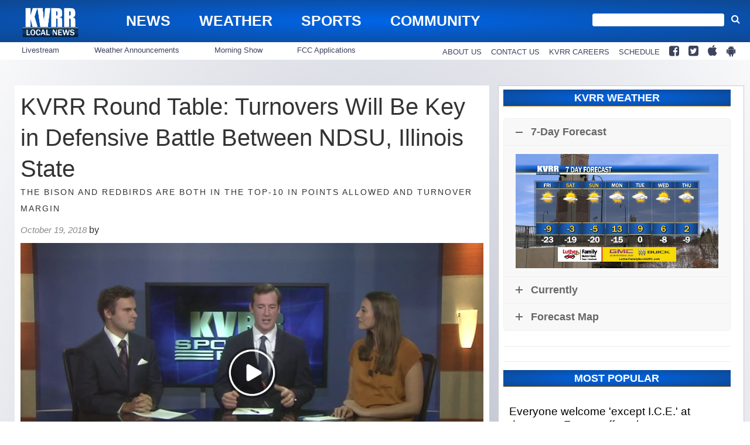

--- FILE ---
content_type: text/html; charset=UTF-8
request_url: https://www.kvrr.com/2018/10/19/kvrr-round-table-turnovers-will-be-key-in-defensive-battle-between-ndsu-illinois-state/
body_size: 25511
content:
<!doctype html>

<!--[if lt IE 7]><html lang="en-US" class="no-js lt-ie9 lt-ie8 lt-ie7"><![endif]-->
<!--[if (IE 7)&!(IEMobile)]><html lang="en-US" class="no-js lt-ie9 lt-ie8"><![endif]-->
<!--[if (IE 8)&!(IEMobile)]><html lang="en-US" class="no-js lt-ie9"><![endif]-->
<!--[if gt IE 8]><!--> <html lang="en-US" class="no-js"><!--<![endif]-->

	<head>
		<meta charset="utf-8">

				<meta http-equiv="X-UA-Compatible" content="IE=edge">

		<title>KVRR Round Table: Turnovers Will Be Key in Defensive Battle Between NDSU, Illinois State - KVRR Local News</title>

				<meta name="HandheldFriendly" content="True">
		<meta name="MobileOptimized" content="320">
		<meta name="viewport" content="width=device-width, initial-scale=1"/>

				<link rel="icon" href="">
		<link rel="apple-touch-icon" href="">
		<!--[if IE]>
			<link rel="shortcut icon" href="/favicon.ico">
		<![endif]-->

		<meta name="msapplication-TileColor" content="#f01d4f">
		<meta name="msapplication-TileImage" content="https://wpcdn.us-midwest-1.vip.tn-cloud.net/www.kvrr.com/content/themes/gtxcel/library/images/win8-tile-icon.png">
		<meta name="theme-color" content="#121212">

		<link href="//maxcdn.bootstrapcdn.com/font-awesome/4.7.0/css/font-awesome.min.css" rel="stylesheet"> <!-- Font Awesome Glyphicons -->
		<link rel="pingback" href="https://www.kvrr.com/xmlrpc.php">

		
	<script type="text/javascript">
		if(typeof ad_slots_refresh =='undefined'){
			var ad_slots_refresh = new Array();
		}
		if(typeof gtx_ads_conf =='undefined'){
			var gtx_ads_conf = {};
			gtx_ads_conf.targetMap = {};
			gtx_ads_conf.ads = [];
			gtx_ads_conf.lazy = [];
			gtx_ads_conf.templates = {};
		}
		if(typeof googletag =='undefined'){
			var googletag = googletag || {};
			googletag.cmd = googletag.cmd || [];
		}
		gtx_ads_conf.fulltarget = "post-template-default single single-post postid-75099 single-format-standard postname-kvrr-round-table-turnovers-will-be-key-in-defensive-battle-between-ndsu-illinois-state term-category-college parent-category-sports term-category-homepage-sports parent-category-homepage parent-category-new-parent-category-do-not-use term-category-kvrr-sports-extra term-category-sports-top-story term-category-top-sports-headlines term-post_content_term-contains-video wpb-js-composer js-comp-ver-6.10.0 vc_responsive";
		gtx_ads_conf.targetMap.url = "/2018/10/19/kvrr-round-table-turnovers-will-be-key-in-defensive-battle-between-ndsu-illinois-state/";
		gtx_ads_conf.targetMap.post = "75099";
		gtx_ads_conf.targetMap.category = ["college","homepage-sports","kvrr-sports-extra","sports-top-story","top-sports-headlines"];
		gtx_ads_conf.templates = {
			parallax: 'https://wpcdn.us-midwest-1.vip.tn-cloud.net/www.kvrr.com/content/plugins/gtx-ad-manager/templates/parallax.js',
			reveal: 'https://wpcdn.us-midwest-1.vip.tn-cloud.net/www.kvrr.com/content/plugins/gtx-ad-manager/templates/reveal.js',
            roller: 'https://wpcdn.us-midwest-1.vip.tn-cloud.net/www.kvrr.com/content/plugins/gtx-ad-manager/templates/roller.js'
		};
	</script>
	<script>(function(d, s, id){
				 var js, fjs = d.getElementsByTagName(s)[0];
				 if (d.getElementById(id)) {return;}
				 js = d.createElement(s); js.id = id;
				 js.src = "//connect.facebook.net/en_US/sdk.js#xfbml=1&version=v2.6";
				 fjs.parentNode.insertBefore(js, fjs);
			   }(document, 'script', 'facebook-jssdk'));</script><meta name='robots' content='index, follow, max-image-preview:large, max-snippet:-1, max-video-preview:-1' />
<script>
		window.dataLayer = [{"townnews.product.software":"RAYOS","townnews.product.version":"1.21.2","rayos.customer.ua":"UA-5563252-73","rayos.customer.ga4":"G-T94B6LP1L8","rayos.post.id":75099,"rayos.post.type":"post","rayos.post.title":"KVRR Round Table: Turnovers Will Be Key in Defensive Battle Between NDSU, Illinois State","rayos.post.author_name":[null],"rayos.post.primary_category":"College","rayos.post.all_categories":["College","Homepage - Sports","KVRR Sports Extra","Sports Top Story","Top Sports Headlines"],"rayos.gallery.included":"No","rayos.video.included":"No","rayos.elections.widget_included":"No"}];
	</script><!-- Google Tag Manager -->
		<script>(function(w,d,s,l,i){w[l]=w[l]||[];w[l].push({'gtm.start':
		new Date().getTime(),event:'gtm.js'});var f=d.getElementsByTagName(s)[0],
		j=d.createElement(s),dl=l!='dataLayer'?'&l='+l:'';j.async=true;j.src=
		'https://www.googletagmanager.com/gtm.js?id='+i+dl;f.parentNode.insertBefore(j,f);
		})(window,document,'script','dataLayer','GTM-PDQV3N');</script>
		<!-- End Google Tag Manager -->
		
	<!-- This site is optimized with the Yoast SEO plugin v21.4 - https://yoast.com/wordpress/plugins/seo/ -->
	<link rel="canonical" href="https://www.kvrr.com/2018/10/19/kvrr-round-table-turnovers-will-be-key-in-defensive-battle-between-ndsu-illinois-state/" />
	<meta property="og:locale" content="en_US" />
	<meta property="og:type" content="article" />
	<meta property="og:title" content="KVRR Round Table: Turnovers Will Be Key in Defensive Battle Between NDSU, Illinois State - KVRR Local News" />
	<meta property="og:description" content="FARGO, N.D. &#8212; Top-ranked North Dakota State football is matched up with No. 8 Illinois State on Saturday. The Bison and Redbirds are both in the top-10 in points allowed and turnover margin, so this game is poised to be a defensive struggle. Kickoff in the Fargodome is at 2:30 p.m. on Saturday Categories: College, KVRR Sports Extra, Top Sports Headlines..." />
	<meta property="og:url" content="https://www.kvrr.com/2018/10/19/kvrr-round-table-turnovers-will-be-key-in-defensive-battle-between-ndsu-illinois-state/" />
	<meta property="og:site_name" content="KVRR Local News" />
	<meta property="article:publisher" content="https://www.facebook.com/kvrrnews" />
	<meta property="article:published_time" content="2018-10-20T03:44:35+00:00" />
	<meta property="og:image" content="https://wpcdn.us-midwest-1.vip.tn-cloud.net/www.kvrr.com/content/uploads/2018/10/thumbnail-131.png" />
	<meta property="og:image:width" content="829" />
	<meta property="og:image:height" content="466" />
	<meta property="og:image:type" content="image/png" />
	<meta name="author" content="Site Staff" />
	<meta name="twitter:card" content="summary_large_image" />
	<meta name="twitter:creator" content="@KVRRTV" />
	<meta name="twitter:site" content="@KVRRTV" />
	<meta name="twitter:label1" content="Written by" />
	<meta name="twitter:data1" content="Site Staff" />
	<script type="application/ld+json" class="yoast-schema-graph">{"@context":"https://schema.org","@graph":[{"@type":"Article","@id":"https://www.kvrr.com/2018/10/19/kvrr-round-table-turnovers-will-be-key-in-defensive-battle-between-ndsu-illinois-state/#article","isPartOf":{"@id":"https://www.kvrr.com/2018/10/19/kvrr-round-table-turnovers-will-be-key-in-defensive-battle-between-ndsu-illinois-state/"},"author":{"name":"Site Staff","@id":"https://www.kvrr.com/#/schema/person/1168c2b48943f12998ff182ae4567992"},"headline":"KVRR Round Table: Turnovers Will Be Key in Defensive Battle Between NDSU, Illinois State","datePublished":"2018-10-20T03:44:35+00:00","dateModified":"2018-10-20T03:44:35+00:00","mainEntityOfPage":{"@id":"https://www.kvrr.com/2018/10/19/kvrr-round-table-turnovers-will-be-key-in-defensive-battle-between-ndsu-illinois-state/"},"wordCount":98,"publisher":{"@id":"https://www.kvrr.com/#organization"},"image":{"@id":"https://www.kvrr.com/2018/10/19/kvrr-round-table-turnovers-will-be-key-in-defensive-battle-between-ndsu-illinois-state/#primaryimage"},"thumbnailUrl":"https://wpcdn.us-midwest-1.vip.tn-cloud.net/www.kvrr.com/content/uploads/2018/10/thumbnail-131.png","keywords":["Bison","defense","Illinois State","NDSU","North Dakota State","Redbirds","Round Table"],"articleSection":["College","Homepage - Sports","KVRR Sports Extra","Sports Top Story","Top Sports Headlines"],"inLanguage":"en-US"},{"@type":"WebPage","@id":"https://www.kvrr.com/2018/10/19/kvrr-round-table-turnovers-will-be-key-in-defensive-battle-between-ndsu-illinois-state/","url":"https://www.kvrr.com/2018/10/19/kvrr-round-table-turnovers-will-be-key-in-defensive-battle-between-ndsu-illinois-state/","name":"KVRR Round Table: Turnovers Will Be Key in Defensive Battle Between NDSU, Illinois State - KVRR Local News","isPartOf":{"@id":"https://www.kvrr.com/#website"},"primaryImageOfPage":{"@id":"https://www.kvrr.com/2018/10/19/kvrr-round-table-turnovers-will-be-key-in-defensive-battle-between-ndsu-illinois-state/#primaryimage"},"image":{"@id":"https://www.kvrr.com/2018/10/19/kvrr-round-table-turnovers-will-be-key-in-defensive-battle-between-ndsu-illinois-state/#primaryimage"},"thumbnailUrl":"https://wpcdn.us-midwest-1.vip.tn-cloud.net/www.kvrr.com/content/uploads/2018/10/thumbnail-131.png","datePublished":"2018-10-20T03:44:35+00:00","dateModified":"2018-10-20T03:44:35+00:00","inLanguage":"en-US","potentialAction":[{"@type":"ReadAction","target":["https://www.kvrr.com/2018/10/19/kvrr-round-table-turnovers-will-be-key-in-defensive-battle-between-ndsu-illinois-state/"]}]},{"@type":"ImageObject","inLanguage":"en-US","@id":"https://www.kvrr.com/2018/10/19/kvrr-round-table-turnovers-will-be-key-in-defensive-battle-between-ndsu-illinois-state/#primaryimage","url":"https://wpcdn.us-midwest-1.vip.tn-cloud.net/www.kvrr.com/content/uploads/2018/10/thumbnail-131.png","contentUrl":"https://wpcdn.us-midwest-1.vip.tn-cloud.net/www.kvrr.com/content/uploads/2018/10/thumbnail-131.png","width":829,"height":466},{"@type":"WebSite","@id":"https://www.kvrr.com/#website","url":"https://www.kvrr.com/","name":"KVRR Local News","description":"Local News, Weather, and Sports for Fargo, Moorhead, and the Red River Valley","publisher":{"@id":"https://www.kvrr.com/#organization"},"potentialAction":[{"@type":"SearchAction","target":{"@type":"EntryPoint","urlTemplate":"https://www.kvrr.com/?s={search_term_string}"},"query-input":"required name=search_term_string"}],"inLanguage":"en-US"},{"@type":"Organization","@id":"https://www.kvrr.com/#organization","name":"KVRR Local News","url":"https://www.kvrr.com/","logo":{"@type":"ImageObject","inLanguage":"en-US","@id":"https://www.kvrr.com/#/schema/logo/image/","url":"https://www.kvrr.com/content/uploads/2016/07/KVRR-Local-News-logo-blue-white.png","contentUrl":"https://www.kvrr.com/content/uploads/2016/07/KVRR-Local-News-logo-blue-white.png","width":1500,"height":901,"caption":"KVRR Local News"},"image":{"@id":"https://www.kvrr.com/#/schema/logo/image/"},"sameAs":["https://www.facebook.com/kvrrnews","https://twitter.com/KVRRTV"]},{"@type":"Person","@id":"https://www.kvrr.com/#/schema/person/1168c2b48943f12998ff182ae4567992","name":"Site Staff","image":{"@type":"ImageObject","inLanguage":"en-US","@id":"https://www.kvrr.com/#/schema/person/image/","url":"https://secure.gravatar.com/avatar/?s=96&d=mm&r=g","contentUrl":"https://secure.gravatar.com/avatar/?s=96&d=mm&r=g","caption":"Site Staff"},"url":"https://www.kvrr.com/author/sitestaff/"}]}</script>
	<!-- / Yoast SEO plugin. -->


<link rel='dns-prefetch' href='//wpcdn.us-midwest-1.vip.tn-cloud.net' />
<link rel='dns-prefetch' href='//ws.sharethis.com' />
<link rel='dns-prefetch' href='//maxcdn.bootstrapcdn.com' />
<link rel="alternate" type="application/rss+xml" title="KVRR Local News &raquo; Feed" href="https://www.kvrr.com/feed/" />
<script type="text/javascript">
/* <![CDATA[ */
window._wpemojiSettings = {"baseUrl":"https:\/\/s.w.org\/images\/core\/emoji\/14.0.0\/72x72\/","ext":".png","svgUrl":"https:\/\/s.w.org\/images\/core\/emoji\/14.0.0\/svg\/","svgExt":".svg","source":{"concatemoji":"https:\/\/www.kvrr.com\/wp-includes\/js\/wp-emoji-release.min.js"}};
/*! This file is auto-generated */
!function(i,n){var o,s,e;function c(e){try{var t={supportTests:e,timestamp:(new Date).valueOf()};sessionStorage.setItem(o,JSON.stringify(t))}catch(e){}}function p(e,t,n){e.clearRect(0,0,e.canvas.width,e.canvas.height),e.fillText(t,0,0);var t=new Uint32Array(e.getImageData(0,0,e.canvas.width,e.canvas.height).data),r=(e.clearRect(0,0,e.canvas.width,e.canvas.height),e.fillText(n,0,0),new Uint32Array(e.getImageData(0,0,e.canvas.width,e.canvas.height).data));return t.every(function(e,t){return e===r[t]})}function u(e,t,n){switch(t){case"flag":return n(e,"\ud83c\udff3\ufe0f\u200d\u26a7\ufe0f","\ud83c\udff3\ufe0f\u200b\u26a7\ufe0f")?!1:!n(e,"\ud83c\uddfa\ud83c\uddf3","\ud83c\uddfa\u200b\ud83c\uddf3")&&!n(e,"\ud83c\udff4\udb40\udc67\udb40\udc62\udb40\udc65\udb40\udc6e\udb40\udc67\udb40\udc7f","\ud83c\udff4\u200b\udb40\udc67\u200b\udb40\udc62\u200b\udb40\udc65\u200b\udb40\udc6e\u200b\udb40\udc67\u200b\udb40\udc7f");case"emoji":return!n(e,"\ud83e\udef1\ud83c\udffb\u200d\ud83e\udef2\ud83c\udfff","\ud83e\udef1\ud83c\udffb\u200b\ud83e\udef2\ud83c\udfff")}return!1}function f(e,t,n){var r="undefined"!=typeof WorkerGlobalScope&&self instanceof WorkerGlobalScope?new OffscreenCanvas(300,150):i.createElement("canvas"),a=r.getContext("2d",{willReadFrequently:!0}),o=(a.textBaseline="top",a.font="600 32px Arial",{});return e.forEach(function(e){o[e]=t(a,e,n)}),o}function t(e){var t=i.createElement("script");t.src=e,t.defer=!0,i.head.appendChild(t)}"undefined"!=typeof Promise&&(o="wpEmojiSettingsSupports",s=["flag","emoji"],n.supports={everything:!0,everythingExceptFlag:!0},e=new Promise(function(e){i.addEventListener("DOMContentLoaded",e,{once:!0})}),new Promise(function(t){var n=function(){try{var e=JSON.parse(sessionStorage.getItem(o));if("object"==typeof e&&"number"==typeof e.timestamp&&(new Date).valueOf()<e.timestamp+604800&&"object"==typeof e.supportTests)return e.supportTests}catch(e){}return null}();if(!n){if("undefined"!=typeof Worker&&"undefined"!=typeof OffscreenCanvas&&"undefined"!=typeof URL&&URL.createObjectURL&&"undefined"!=typeof Blob)try{var e="postMessage("+f.toString()+"("+[JSON.stringify(s),u.toString(),p.toString()].join(",")+"));",r=new Blob([e],{type:"text/javascript"}),a=new Worker(URL.createObjectURL(r),{name:"wpTestEmojiSupports"});return void(a.onmessage=function(e){c(n=e.data),a.terminate(),t(n)})}catch(e){}c(n=f(s,u,p))}t(n)}).then(function(e){for(var t in e)n.supports[t]=e[t],n.supports.everything=n.supports.everything&&n.supports[t],"flag"!==t&&(n.supports.everythingExceptFlag=n.supports.everythingExceptFlag&&n.supports[t]);n.supports.everythingExceptFlag=n.supports.everythingExceptFlag&&!n.supports.flag,n.DOMReady=!1,n.readyCallback=function(){n.DOMReady=!0}}).then(function(){return e}).then(function(){var e;n.supports.everything||(n.readyCallback(),(e=n.source||{}).concatemoji?t(e.concatemoji):e.wpemoji&&e.twemoji&&(t(e.twemoji),t(e.wpemoji)))}))}((window,document),window._wpemojiSettings);
/* ]]> */
</script>
<link rel='stylesheet' id='gtx-tsr-css' href='https://wpcdn.us-midwest-1.vip.tn-cloud.net/www.kvrr.com/content/plugins/gtx-top-story-rotator/css/gtx-tsr.css?ver=1583230229' type='text/css' media='all' />
<link rel='stylesheet' id='bootstrap-css-css' href='https://wpcdn.us-midwest-1.vip.tn-cloud.net/www.kvrr.com/content/themes/gtxcel/library/css/bootstrap/bootstrap.css' type='text/css' media='all' />
<link rel='stylesheet' id='bones-stylesheet-css' href='https://wpcdn.us-midwest-1.vip.tn-cloud.net/www.kvrr.com/content/themes/gtxcel/library/css/style.css?ver=1765321969' type='text/css' media='all' />
<!--[if lt IE 9]>
<link rel='stylesheet' id='bones-ie-only-css' href='https://wpcdn.us-midwest-1.vip.tn-cloud.net/www.kvrr.com/content/themes/gtxcel/library/css/ie.css' type='text/css' media='all' />
<![endif]-->
<link rel='stylesheet' id='list-grid-css' href='https://wpcdn.us-midwest-1.vip.tn-cloud.net/www.kvrr.com/content/themes/gtxcel/library/css/grid.css?ver=1.11.0' type='text/css' media='all' />
<style id='wp-emoji-styles-inline-css' type='text/css'>

	img.wp-smiley, img.emoji {
		display: inline !important;
		border: none !important;
		box-shadow: none !important;
		height: 1em !important;
		width: 1em !important;
		margin: 0 0.07em !important;
		vertical-align: -0.1em !important;
		background: none !important;
		padding: 0 !important;
	}
</style>
<link rel='stylesheet' id='wp-block-library-css' href='https://www.kvrr.com/wp-includes/css/dist/block-library/style.min.css' type='text/css' media='all' />
<style id='classic-theme-styles-inline-css' type='text/css'>
/*! This file is auto-generated */
.wp-block-button__link{color:#fff;background-color:#32373c;border-radius:9999px;box-shadow:none;text-decoration:none;padding:calc(.667em + 2px) calc(1.333em + 2px);font-size:1.125em}.wp-block-file__button{background:#32373c;color:#fff;text-decoration:none}
</style>
<style id='global-styles-inline-css' type='text/css'>
body{--wp--preset--color--black: #000000;--wp--preset--color--cyan-bluish-gray: #abb8c3;--wp--preset--color--white: #ffffff;--wp--preset--color--pale-pink: #f78da7;--wp--preset--color--vivid-red: #cf2e2e;--wp--preset--color--luminous-vivid-orange: #ff6900;--wp--preset--color--luminous-vivid-amber: #fcb900;--wp--preset--color--light-green-cyan: #7bdcb5;--wp--preset--color--vivid-green-cyan: #00d084;--wp--preset--color--pale-cyan-blue: #8ed1fc;--wp--preset--color--vivid-cyan-blue: #0693e3;--wp--preset--color--vivid-purple: #9b51e0;--wp--preset--gradient--vivid-cyan-blue-to-vivid-purple: linear-gradient(135deg,rgba(6,147,227,1) 0%,rgb(155,81,224) 100%);--wp--preset--gradient--light-green-cyan-to-vivid-green-cyan: linear-gradient(135deg,rgb(122,220,180) 0%,rgb(0,208,130) 100%);--wp--preset--gradient--luminous-vivid-amber-to-luminous-vivid-orange: linear-gradient(135deg,rgba(252,185,0,1) 0%,rgba(255,105,0,1) 100%);--wp--preset--gradient--luminous-vivid-orange-to-vivid-red: linear-gradient(135deg,rgba(255,105,0,1) 0%,rgb(207,46,46) 100%);--wp--preset--gradient--very-light-gray-to-cyan-bluish-gray: linear-gradient(135deg,rgb(238,238,238) 0%,rgb(169,184,195) 100%);--wp--preset--gradient--cool-to-warm-spectrum: linear-gradient(135deg,rgb(74,234,220) 0%,rgb(151,120,209) 20%,rgb(207,42,186) 40%,rgb(238,44,130) 60%,rgb(251,105,98) 80%,rgb(254,248,76) 100%);--wp--preset--gradient--blush-light-purple: linear-gradient(135deg,rgb(255,206,236) 0%,rgb(152,150,240) 100%);--wp--preset--gradient--blush-bordeaux: linear-gradient(135deg,rgb(254,205,165) 0%,rgb(254,45,45) 50%,rgb(107,0,62) 100%);--wp--preset--gradient--luminous-dusk: linear-gradient(135deg,rgb(255,203,112) 0%,rgb(199,81,192) 50%,rgb(65,88,208) 100%);--wp--preset--gradient--pale-ocean: linear-gradient(135deg,rgb(255,245,203) 0%,rgb(182,227,212) 50%,rgb(51,167,181) 100%);--wp--preset--gradient--electric-grass: linear-gradient(135deg,rgb(202,248,128) 0%,rgb(113,206,126) 100%);--wp--preset--gradient--midnight: linear-gradient(135deg,rgb(2,3,129) 0%,rgb(40,116,252) 100%);--wp--preset--font-size--small: 13px;--wp--preset--font-size--medium: 20px;--wp--preset--font-size--large: 36px;--wp--preset--font-size--x-large: 42px;--wp--preset--spacing--20: 0.44rem;--wp--preset--spacing--30: 0.67rem;--wp--preset--spacing--40: 1rem;--wp--preset--spacing--50: 1.5rem;--wp--preset--spacing--60: 2.25rem;--wp--preset--spacing--70: 3.38rem;--wp--preset--spacing--80: 5.06rem;--wp--preset--shadow--natural: 6px 6px 9px rgba(0, 0, 0, 0.2);--wp--preset--shadow--deep: 12px 12px 50px rgba(0, 0, 0, 0.4);--wp--preset--shadow--sharp: 6px 6px 0px rgba(0, 0, 0, 0.2);--wp--preset--shadow--outlined: 6px 6px 0px -3px rgba(255, 255, 255, 1), 6px 6px rgba(0, 0, 0, 1);--wp--preset--shadow--crisp: 6px 6px 0px rgba(0, 0, 0, 1);}:where(.is-layout-flex){gap: 0.5em;}:where(.is-layout-grid){gap: 0.5em;}body .is-layout-flow > .alignleft{float: left;margin-inline-start: 0;margin-inline-end: 2em;}body .is-layout-flow > .alignright{float: right;margin-inline-start: 2em;margin-inline-end: 0;}body .is-layout-flow > .aligncenter{margin-left: auto !important;margin-right: auto !important;}body .is-layout-constrained > .alignleft{float: left;margin-inline-start: 0;margin-inline-end: 2em;}body .is-layout-constrained > .alignright{float: right;margin-inline-start: 2em;margin-inline-end: 0;}body .is-layout-constrained > .aligncenter{margin-left: auto !important;margin-right: auto !important;}body .is-layout-constrained > :where(:not(.alignleft):not(.alignright):not(.alignfull)){max-width: var(--wp--style--global--content-size);margin-left: auto !important;margin-right: auto !important;}body .is-layout-constrained > .alignwide{max-width: var(--wp--style--global--wide-size);}body .is-layout-flex{display: flex;}body .is-layout-flex{flex-wrap: wrap;align-items: center;}body .is-layout-flex > *{margin: 0;}body .is-layout-grid{display: grid;}body .is-layout-grid > *{margin: 0;}:where(.wp-block-columns.is-layout-flex){gap: 2em;}:where(.wp-block-columns.is-layout-grid){gap: 2em;}:where(.wp-block-post-template.is-layout-flex){gap: 1.25em;}:where(.wp-block-post-template.is-layout-grid){gap: 1.25em;}.has-black-color{color: var(--wp--preset--color--black) !important;}.has-cyan-bluish-gray-color{color: var(--wp--preset--color--cyan-bluish-gray) !important;}.has-white-color{color: var(--wp--preset--color--white) !important;}.has-pale-pink-color{color: var(--wp--preset--color--pale-pink) !important;}.has-vivid-red-color{color: var(--wp--preset--color--vivid-red) !important;}.has-luminous-vivid-orange-color{color: var(--wp--preset--color--luminous-vivid-orange) !important;}.has-luminous-vivid-amber-color{color: var(--wp--preset--color--luminous-vivid-amber) !important;}.has-light-green-cyan-color{color: var(--wp--preset--color--light-green-cyan) !important;}.has-vivid-green-cyan-color{color: var(--wp--preset--color--vivid-green-cyan) !important;}.has-pale-cyan-blue-color{color: var(--wp--preset--color--pale-cyan-blue) !important;}.has-vivid-cyan-blue-color{color: var(--wp--preset--color--vivid-cyan-blue) !important;}.has-vivid-purple-color{color: var(--wp--preset--color--vivid-purple) !important;}.has-black-background-color{background-color: var(--wp--preset--color--black) !important;}.has-cyan-bluish-gray-background-color{background-color: var(--wp--preset--color--cyan-bluish-gray) !important;}.has-white-background-color{background-color: var(--wp--preset--color--white) !important;}.has-pale-pink-background-color{background-color: var(--wp--preset--color--pale-pink) !important;}.has-vivid-red-background-color{background-color: var(--wp--preset--color--vivid-red) !important;}.has-luminous-vivid-orange-background-color{background-color: var(--wp--preset--color--luminous-vivid-orange) !important;}.has-luminous-vivid-amber-background-color{background-color: var(--wp--preset--color--luminous-vivid-amber) !important;}.has-light-green-cyan-background-color{background-color: var(--wp--preset--color--light-green-cyan) !important;}.has-vivid-green-cyan-background-color{background-color: var(--wp--preset--color--vivid-green-cyan) !important;}.has-pale-cyan-blue-background-color{background-color: var(--wp--preset--color--pale-cyan-blue) !important;}.has-vivid-cyan-blue-background-color{background-color: var(--wp--preset--color--vivid-cyan-blue) !important;}.has-vivid-purple-background-color{background-color: var(--wp--preset--color--vivid-purple) !important;}.has-black-border-color{border-color: var(--wp--preset--color--black) !important;}.has-cyan-bluish-gray-border-color{border-color: var(--wp--preset--color--cyan-bluish-gray) !important;}.has-white-border-color{border-color: var(--wp--preset--color--white) !important;}.has-pale-pink-border-color{border-color: var(--wp--preset--color--pale-pink) !important;}.has-vivid-red-border-color{border-color: var(--wp--preset--color--vivid-red) !important;}.has-luminous-vivid-orange-border-color{border-color: var(--wp--preset--color--luminous-vivid-orange) !important;}.has-luminous-vivid-amber-border-color{border-color: var(--wp--preset--color--luminous-vivid-amber) !important;}.has-light-green-cyan-border-color{border-color: var(--wp--preset--color--light-green-cyan) !important;}.has-vivid-green-cyan-border-color{border-color: var(--wp--preset--color--vivid-green-cyan) !important;}.has-pale-cyan-blue-border-color{border-color: var(--wp--preset--color--pale-cyan-blue) !important;}.has-vivid-cyan-blue-border-color{border-color: var(--wp--preset--color--vivid-cyan-blue) !important;}.has-vivid-purple-border-color{border-color: var(--wp--preset--color--vivid-purple) !important;}.has-vivid-cyan-blue-to-vivid-purple-gradient-background{background: var(--wp--preset--gradient--vivid-cyan-blue-to-vivid-purple) !important;}.has-light-green-cyan-to-vivid-green-cyan-gradient-background{background: var(--wp--preset--gradient--light-green-cyan-to-vivid-green-cyan) !important;}.has-luminous-vivid-amber-to-luminous-vivid-orange-gradient-background{background: var(--wp--preset--gradient--luminous-vivid-amber-to-luminous-vivid-orange) !important;}.has-luminous-vivid-orange-to-vivid-red-gradient-background{background: var(--wp--preset--gradient--luminous-vivid-orange-to-vivid-red) !important;}.has-very-light-gray-to-cyan-bluish-gray-gradient-background{background: var(--wp--preset--gradient--very-light-gray-to-cyan-bluish-gray) !important;}.has-cool-to-warm-spectrum-gradient-background{background: var(--wp--preset--gradient--cool-to-warm-spectrum) !important;}.has-blush-light-purple-gradient-background{background: var(--wp--preset--gradient--blush-light-purple) !important;}.has-blush-bordeaux-gradient-background{background: var(--wp--preset--gradient--blush-bordeaux) !important;}.has-luminous-dusk-gradient-background{background: var(--wp--preset--gradient--luminous-dusk) !important;}.has-pale-ocean-gradient-background{background: var(--wp--preset--gradient--pale-ocean) !important;}.has-electric-grass-gradient-background{background: var(--wp--preset--gradient--electric-grass) !important;}.has-midnight-gradient-background{background: var(--wp--preset--gradient--midnight) !important;}.has-small-font-size{font-size: var(--wp--preset--font-size--small) !important;}.has-medium-font-size{font-size: var(--wp--preset--font-size--medium) !important;}.has-large-font-size{font-size: var(--wp--preset--font-size--large) !important;}.has-x-large-font-size{font-size: var(--wp--preset--font-size--x-large) !important;}
.wp-block-navigation a:where(:not(.wp-element-button)){color: inherit;}
:where(.wp-block-post-template.is-layout-flex){gap: 1.25em;}:where(.wp-block-post-template.is-layout-grid){gap: 1.25em;}
:where(.wp-block-columns.is-layout-flex){gap: 2em;}:where(.wp-block-columns.is-layout-grid){gap: 2em;}
.wp-block-pullquote{font-size: 1.5em;line-height: 1.6;}
</style>
<link rel='stylesheet' id='gt-posts-slider-style-css' href='https://wpcdn.us-midwest-1.vip.tn-cloud.net/www.kvrr.com/content/mu-plugins/gtxcel-plugin/vc_posts_slider/posts-slider.css?ver=1570550597' type='text/css' media='all' />
<link rel='stylesheet' id='flexslider-css' href='https://wpcdn.us-midwest-1.vip.tn-cloud.net/www.kvrr.com/content/mu-plugins/js_composer/assets/lib/flexslider/flexslider.min.css?ver=6.10.0' type='text/css' media='all' />
<link rel='stylesheet' id='gt-flexslider-style-css' href='https://wpcdn.us-midwest-1.vip.tn-cloud.net/www.kvrr.com/content/mu-plugins/gtxcel-plugin/vc_gallery/gt-flexslider.css?ver=1648237149' type='text/css' media='all' />
<link rel='stylesheet' id='prettyphoto-css' href='https://wpcdn.us-midwest-1.vip.tn-cloud.net/www.kvrr.com/content/mu-plugins/js_composer/assets/lib/prettyphoto/css/prettyPhoto.min.css?ver=6.10.0' type='text/css' media='all' />
<link rel='stylesheet' id='rayos_alm_list_templates_style-css' href='https://wpcdn.us-midwest-1.vip.tn-cloud.net/www.kvrr.com/content/mu-plugins/gtxcel-plugin/functionalities//css/rayos_alm_list_templates.css?ver=1667523778' type='text/css' media='all' />
<link rel='stylesheet' id='blox-syndication-css' href='https://wpcdn.us-midwest-1.vip.tn-cloud.net/www.kvrr.com/content/plugins/blox-syndication/assets/css/blox-syndication.css' type='text/css' media='all' />
<link rel='stylesheet' id='custom-template-style-css' href='https://wpcdn.us-midwest-1.vip.tn-cloud.net/www.kvrr.com/content/plugins/gt-custom-templates/custom-templates.css' type='text/css' media='all' />
<link rel='stylesheet' id='ad-manager-style-css' href='https://wpcdn.us-midwest-1.vip.tn-cloud.net/www.kvrr.com/content/plugins/gtx-ad-manager/ad-manager.css?ver=1728932431' type='text/css' media='all' />
<link rel='stylesheet' id='bylines-style-css' href='https://wpcdn.us-midwest-1.vip.tn-cloud.net/www.kvrr.com/content/plugins/gtx-author-bios/css/bylines.css?ver=1570550597' type='text/css' media='all' />
<link rel='stylesheet' id='gtxcelfimagescss-css' href='https://wpcdn.us-midwest-1.vip.tn-cloud.net/www.kvrr.com/content/plugins/gtx-fimages/css/all.css?ver=1570550597' type='text/css' media='all' />
<link rel='stylesheet' id='lightbox-style-css' href='https://wpcdn.us-midwest-1.vip.tn-cloud.net/www.kvrr.com/content/plugins/gtx-gallery/css/gtx-lightbox.css?ver=2018.3.20' type='text/css' media='all' />
<link rel='stylesheet' id='gtx-oembed-style-css' href='https://wpcdn.us-midwest-1.vip.tn-cloud.net/www.kvrr.com/content/plugins/gtx-oembed-extension/gtx-oembed.css?ver=1570550597' type='text/css' media='all' />
<link rel='stylesheet' id='rayos_trending_topics_style-css' href='https://wpcdn.us-midwest-1.vip.tn-cloud.net/www.kvrr.com/content/plugins/rayos-trending-topics/rayos-trending-topics.css?ver=1621950080' type='text/css' media='all' />
<link rel='stylesheet' id='simple-share-buttons-adder-font-awesome-css' href='//maxcdn.bootstrapcdn.com/font-awesome/4.3.0/css/font-awesome.min.css' type='text/css' media='all' />
<link rel='stylesheet' id='author-bios-style-css' href='https://wpcdn.us-midwest-1.vip.tn-cloud.net/www.kvrr.com/content/plugins/gtx-author-bios/css/author-bios.css' type='text/css' media='all' />
<link rel='stylesheet' id='parent-style-css' href='https://wpcdn.us-midwest-1.vip.tn-cloud.net/www.kvrr.com/content/themes/gtxcel/style.css?ver=1664375579' type='text/css' media='all' />
<link rel='stylesheet' id='child-style-css' href='https://wpcdn.us-midwest-1.vip.tn-cloud.net/www.kvrr.com/content/themes/kvrr/style.css' type='text/css' media='all' />
<link rel='stylesheet' id='gtx-additional-theme-css-css' href='https://www.kvrr.com/style/6a4eec12e627268e9bcf740468064961/additional-theme-css/' type='text/css' media='all' />
<link rel='stylesheet' id='gtx-rayos-alert-styles-css' href='https://www.kvrr.com/style/eea5a555af0bcc48a3d244a81b5ced31/rayos-alert-styles/' type='text/css' media='all' />
<link rel='stylesheet' id='gtx-election-teaser-widgets-css' href='https://www.kvrr.com/style/eea5a555af0bcc48a3d244a81b5ced31/election-teaser-widgets/' type='text/css' media='all' />
<link rel='stylesheet' id='gtx-alert-banner-templates-css' href='https://www.kvrr.com/style/eea5a555af0bcc48a3d244a81b5ced31/alert-banner-templates/' type='text/css' media='all' />
<link rel='stylesheet' id='gtx-submit-a-photo-app-page-css' href='https://www.kvrr.com/style/eea5a555af0bcc48a3d244a81b5ced31/submit-a-photo-app-page/' type='text/css' media='all' />
<link rel='stylesheet' id='gtx-ad-creative-css' href='https://www.kvrr.com/style/eea5a555af0bcc48a3d244a81b5ced31/ad-creative/' type='text/css' media='all' />
<link rel='stylesheet' id='gtx-custom_css_post-css' href='https://www.kvrr.com/style/9a5d6453153ac65ef1eaab8a820a85f4/custom_css_post/' type='text/css' media='all' />
<link rel='stylesheet' id='acf-repeater-style-css' href='https://wpcdn.us-midwest-1.vip.tn-cloud.net/www.kvrr.com/content/themes/gtxcel/includes/acf_repeater_shortcode/acf_repeater_shortcode.css' type='text/css' media='all' />
<link rel='stylesheet' id='rayos-ssba-twitter-x-logo-css' href='https://wpcdn.us-midwest-1.vip.tn-cloud.net/www.kvrr.com/content/themes/gtxcel/includes/ssba-twitter-update/x-logo-styles.css?ver=1702673046' type='text/css' media='all' />
<link rel='stylesheet' id='dgwt-jg-style-css' href='https://wpcdn.us-midwest-1.vip.tn-cloud.net/www.kvrr.com/content/plugins/gtx-gallery/justified-gallery/assets/css/style.min.css?ver=1.2.2' type='text/css' media='all' />
<link rel='stylesheet' id='dgwt-jg-photoswipe-css' href='https://wpcdn.us-midwest-1.vip.tn-cloud.net/www.kvrr.com/content/plugins/gtx-gallery/justified-gallery/includes/Lightbox/Photoswipe/assets/photoswipe.css?ver=1.2.2' type='text/css' media='all' />
<link rel='stylesheet' id='dgwt-jg-photoswipe-skin-css' href='https://wpcdn.us-midwest-1.vip.tn-cloud.net/www.kvrr.com/content/plugins/gtx-gallery/justified-gallery/includes/Lightbox/Photoswipe/assets/default-skin/default-skin.css?ver=1.2.2' type='text/css' media='all' />
<script type="text/javascript" src="https://www.kvrr.com/wp-includes/js/jquery/jquery.min.js?ver=3.7.1" id="jquery-core-js"></script>
<script type="text/javascript" src="https://www.kvrr.com/wp-includes/js/jquery/jquery-migrate.min.js?ver=3.4.1" id="jquery-migrate-js"></script>
<script type="text/javascript" src="https://wpcdn.us-midwest-1.vip.tn-cloud.net/www.kvrr.com/content/plugins/gtx-top-story-rotator/js/gtx-tsr.js?ver=1572022117" id="gtx-tsr-js"></script>
<script type="text/javascript" src="https://wpcdn.us-midwest-1.vip.tn-cloud.net/www.kvrr.com/content/themes/gtxcel/library/js/libs/modernizr.custom.min.js?ver=2.5.3" id="bones-modernizr-js"></script>
<script type="text/javascript" src="https://wpcdn.us-midwest-1.vip.tn-cloud.net/www.kvrr.com/content/themes/gtxcel/library/js/gtxcel.js?ver=0.1" id="gtxcel-global-js"></script>
<script type="text/javascript" src="https://wpcdn.us-midwest-1.vip.tn-cloud.net/www.kvrr.com/content/themes/gtxcel/library/js/mobile-nav.js?ver=0.1" id="mobile-nav-js"></script>
<script type="text/javascript" id="ad-manager-script-js-extra">
/* <![CDATA[ */
var gtx_ad_man = {"ajaxurl":"https:\/\/www.kvrr.com\/wp-admin\/admin-ajax.php","lazy_loading_ads":"","dfp_base_path":"\/51686514\/kvrr-","dfp_path":"\/51686514\/kvrr-sports\/college","show_lightbox_ads":null,"lightbox_ad_width":null,"lightbox_ad_height":null,"a9_enabled":"","aps_pubid":null};
/* ]]> */
</script>
<script type="text/javascript" src="https://wpcdn.us-midwest-1.vip.tn-cloud.net/www.kvrr.com/content/plugins/gtx-ad-manager/ad-manager.js?ver=1728933956" id="ad-manager-script-js"></script>
<script type="text/javascript" src="https://wpcdn.us-midwest-1.vip.tn-cloud.net/www.kvrr.com/content/plugins/gtx-elections/js/gtx-elections.js?ver=2022.01.11" id="gtx-elections-js"></script>
<script type="text/javascript" id="lightbox-script-js-extra">
/* <![CDATA[ */
var lightboxSettings = {"show_ads":"1","ad_details":[{"min_width":"768","max_width":"","dfp_ad_sizes":[{"dfp_ad_width":"728","dfp_ad_height":"90"}]},{"min_width":"","max_width":"767","dfp_ad_sizes":[{"dfp_ad_width":"320","dfp_ad_height":"50"},{"dfp_ad_width":"300","dfp_ad_height":"50"}]}],"dfp_path":"\/51686514\/kvrr-sports\/college","slot_name":"lightbox_ad","post_title":"KVRR Round Table: Turnovers Will Be Key in Defensive Battle Between NDSU, Illinois State","post_type":"post","post_id":"75099","post_cats":"College, Homepage - Sports, KVRR Sports Extra, Sports Top Story, Top Sports Headlines","author":"Site Staff"};
/* ]]> */
</script>
<script type="text/javascript" src="https://wpcdn.us-midwest-1.vip.tn-cloud.net/www.kvrr.com/content/plugins/gtx-gallery/js/gtx-lightbox.js?ver=2018.3.20" id="lightbox-script-js"></script>
<script id='st_insights_js' type="text/javascript" src="https://ws.sharethis.com/button/st_insights.js?publisher=4d48b7c5-0ae3-43d4-bfbe-3ff8c17a8ae6&amp;product=simpleshare" id="ssba-sharethis-js"></script>
<script type="text/javascript" src="https://wpcdn.us-midwest-1.vip.tn-cloud.net/www.kvrr.com/content/themes/gtxcel/includes/acf_repeater_shortcode/acf_repeater_shortcode.js" id="acf-repeater-script-js"></script>
<link rel="https://api.w.org/" href="https://www.kvrr.com/wp-json/" /><link rel="alternate" type="application/json" href="https://www.kvrr.com/wp-json/wp/v2/posts/75099" /><link rel='shortlink' href='https://www.kvrr.com/?p=75099' />
<link rel="alternate" type="application/json+oembed" href="https://www.kvrr.com/wp-json/oembed/1.0/embed?url=https%3A%2F%2Fwww.kvrr.com%2F2018%2F10%2F19%2Fkvrr-round-table-turnovers-will-be-key-in-defensive-battle-between-ndsu-illinois-state%2F" />
<link rel="alternate" type="text/xml+oembed" href="https://www.kvrr.com/wp-json/oembed/1.0/embed?url=https%3A%2F%2Fwww.kvrr.com%2F2018%2F10%2F19%2Fkvrr-round-table-turnovers-will-be-key-in-defensive-battle-between-ndsu-illinois-state%2F&#038;format=xml" />
	<script type="text/javascript">
		var user_logged_in = 0;
		var logout_url = 'https://www.kvrr.com/wp-login.php?action=logout&amp;_wpnonce=e366d58f87';
	</script>
						<style type="text/css" media="screen">
			.loggedin {
				display: none;
			}
			.loggedout {
				display: block;
			}
			</style>
			<meta name="generator" content="Powered by WPBakery Page Builder - drag and drop page builder for WordPress."/>
<link rel="icon" href="https://wpcdn.us-midwest-1.vip.tn-cloud.net/www.kvrr.com/content/uploads/2016/12/cropped-Site-Favicon-Logo-2-32x32.png" sizes="32x32" />
<link rel="icon" href="https://wpcdn.us-midwest-1.vip.tn-cloud.net/www.kvrr.com/content/uploads/2016/12/cropped-Site-Favicon-Logo-2-192x192.png" sizes="192x192" />
<link rel="apple-touch-icon" href="https://wpcdn.us-midwest-1.vip.tn-cloud.net/www.kvrr.com/content/uploads/2016/12/cropped-Site-Favicon-Logo-2-180x180.png" />
<meta name="msapplication-TileImage" content="https://wpcdn.us-midwest-1.vip.tn-cloud.net/www.kvrr.com/content/uploads/2016/12/cropped-Site-Favicon-Logo-2-270x270.png" />
<noscript><style> .wpb_animate_when_almost_visible { opacity: 1; }</style></noscript><meta name="google-site-verification" content="Fjl-KQVSwI_4J7XcfOEnh89qYI4Fz9HNWDvzO6CLM5Y" />
<meta name="google-site-verification" content="hlzAE3T4V7BRa3tJnwMv1npE9aZEpQg4VwCLYWINpwM" />
<script type="text/javascript" src="https://widgets.media.weather.com/wxwidget.loader.js?cid=221131380"></script>
<script async src="https://pagead2.googlesyndication.com/pagead/js/adsbygoogle.js?client=ca-pub-2631671228239955" target="_blank"
crossorigin="anonymous"></script>
	</head>

<body class="post-template-default single single-post postid-75099 single-format-standard postname-kvrr-round-table-turnovers-will-be-key-in-defensive-battle-between-ndsu-illinois-state term-category-college parent-category-sports term-category-homepage-sports parent-category-homepage parent-category-new-parent-category-do-not-use term-category-kvrr-sports-extra term-category-sports-top-story term-category-top-sports-headlines term-post_content_term-contains-video wpb-js-composer js-comp-ver-6.10.0 vc_responsive" itemscope itemtype="http://schema.org/WebPage">
	<script type='text/javascript' src='/shared-content/art/stats/common/tracker.js'></script>
	<script type='text/javascript'>
	<!--
	if (typeof(TNStats_Tracker) !== 'undefined' && typeof(TNTracker) === 'undefined') { TNTracker = new TNStats_Tracker('www.kvrr.com'); TNTracker.trackPageView(); }
	// -->
	</script>
	
	<!-- Google Tag Manager (noscript) -->
		<noscript><iframe src="https://www.googletagmanager.com/ns.html?id=GTM-PDQV3N&amp;townnews.product.software=RAYOS&amp;townnews.product.version=1.21.2&amp;rayos.customer.ua=UA-5563252-73&amp;rayos.customer.ga4=G-T94B6LP1L8&amp;rayos.post.id=75099&amp;rayos.post.type=post&amp;rayos.post.title=KVRR+Round+Table%3A+Turnovers+Will+Be+Key+in+Defensive+Battle+Between+NDSU%2C+Illinois+State&amp;rayos.post.primary_category=College&amp;rayos.post.all_categories.0=College&amp;rayos.post.all_categories.1=Homepage+-+Sports&amp;rayos.post.all_categories.2=KVRR+Sports+Extra&amp;rayos.post.all_categories.3=Sports+Top+Story&amp;rayos.post.all_categories.4=Top+Sports+Headlines&amp;rayos.gallery.included=No&amp;rayos.video.included=No&amp;rayos.elections.widget_included=No&amp;rayos.client.noscript=Yes"
		height="0" width="0" style="display:none;visibility:hidden"></iframe></noscript>
		<!-- End Google Tag Manager (noscript) -->
					<div class="menu-wrap">
			<p class="mobile-nav-title">Sections</p><div class="menu-side"><ul id="menu-sections" class="menu"><li id="menu-item-45" class="menu-item menu-item-type-post_type menu-item-object-page menu-item-45"><a href="https://www.kvrr.com/news/" data-menu-title="sections" data-menu-count="4" data-menu-index="1" id="menu-item-link-45">News</a></li>
<li id="menu-item-44" class="menu-item menu-item-type-post_type menu-item-object-page menu-item-44"><a href="https://www.kvrr.com/weather/" data-menu-title="sections" data-menu-count="4" data-menu-index="2" id="menu-item-link-44">Weather</a></li>
<li id="menu-item-43" class="menu-item menu-item-type-post_type menu-item-object-page menu-item-43"><a href="https://www.kvrr.com/sports/" data-menu-title="sections" data-menu-count="4" data-menu-index="3" id="menu-item-link-43">Sports</a></li>
<li id="menu-item-42" class="menu-item menu-item-type-post_type menu-item-object-page menu-item-42"><a href="https://www.kvrr.com/community/" data-menu-title="sections" data-menu-count="4" data-menu-index="4" id="menu-item-link-42">Community</a></li>
</ul></div><p class="mobile-nav-title">Highlights</p><div class="menu-side"><ul id="menu-highlights" class="menu"><li id="menu-item-53033" class="menu-item menu-item-type-post_type menu-item-object-page menu-item-53033"><a href="https://www.kvrr.com/livestream/" data-menu-title="highlights" data-menu-count="4" data-menu-index="1" id="menu-item-link-53033">Livestream</a></li>
<li id="menu-item-81582" class="menu-item menu-item-type-post_type menu-item-object-page menu-item-81582"><a href="https://www.kvrr.com/weather/school-closings/" data-menu-title="highlights" data-menu-count="4" data-menu-index="2" id="menu-item-link-81582">Weather Announcements</a></li>
<li id="menu-item-23467" class="menu-item menu-item-type-post_type menu-item-object-page menu-item-23467"><a href="https://www.kvrr.com/morning/" data-menu-title="highlights" data-menu-count="4" data-menu-index="3" id="menu-item-link-23467">Morning Show</a></li>
<li id="menu-item-249310" class="menu-item menu-item-type-post_type menu-item-object-page menu-item-249310"><a href="https://www.kvrr.com/fcc-applications/" data-menu-title="highlights" data-menu-count="4" data-menu-index="4" id="menu-item-link-249310">FCC Applications</a></li>
</ul></div><p class="mobile-nav-title">About Us</p><div class="menu-side"><ul id="menu-about-us" class="menu"><li id="menu-item-14990" class="menu-item menu-item-type-post_type menu-item-object-page menu-item-14990"><a href="https://www.kvrr.com/about-us/" data-menu-title="about-us" data-menu-count="8" data-menu-index="1" id="menu-item-link-14990">About Us</a></li>
<li id="menu-item-53279" class="menu-item menu-item-type-post_type menu-item-object-page menu-item-53279"><a href="https://www.kvrr.com/about-us/contact-us/" data-menu-title="about-us" data-menu-count="8" data-menu-index="2" id="menu-item-link-53279">Contact Us</a></li>
<li id="menu-item-1219681" class="menu-item menu-item-type-post_type menu-item-object-page menu-item-1219681"><a href="https://www.kvrr.com/kvrr-careers/" data-menu-title="about-us" data-menu-count="8" data-menu-index="3" id="menu-item-link-1219681">KVRR CAREERS</a></li>
<li id="menu-item-14965" class="menu-item menu-item-type-post_type menu-item-object-page menu-item-14965"><a href="https://www.kvrr.com/about-us/schedule/" data-menu-title="about-us" data-menu-count="8" data-menu-index="4" id="menu-item-link-14965">Schedule</a></li>
<li id="menu-item-57" class="menu-item menu-item-type-custom menu-item-object-custom menu-item-57"><a target="_blank" rel="noopener" href="https://www.facebook.com/kvrrnews" data-menu-title="about-us" data-menu-count="8" data-menu-index="5" id="menu-item-link-57"><i class="fa fa-facebook-square" aria-hidden="true"></i></a></li>
<li id="menu-item-58" class="menu-item menu-item-type-custom menu-item-object-custom menu-item-58"><a target="_blank" rel="noopener" href="https://twitter.com/KVRRTV" data-menu-title="about-us" data-menu-count="8" data-menu-index="6" id="menu-item-link-58"><i class="fa fa-twitter-square" aria-hidden="true"></i></a></li>
<li id="menu-item-19270" class="menu-item menu-item-type-custom menu-item-object-custom menu-item-19270"><a target="_blank" rel="noopener" href="https://itunes.apple.com/us/app/kvrr/id977335093?mt=8" data-menu-title="about-us" data-menu-count="8" data-menu-index="7" id="menu-item-link-19270"><i class="fa fa-apple" aria-hidden="true"></i></a></li>
<li id="menu-item-19271" class="menu-item menu-item-type-custom menu-item-object-custom menu-item-19271"><a target="_blank" rel="noopener" href="https://play.google.com/store/apps/details?id=com.newssynergy.kvrr&#038;hl=en" data-menu-title="about-us" data-menu-count="8" data-menu-index="8" id="menu-item-link-19271"><i class="fa fa-android" aria-hidden="true"></i></a></li>
</ul></div>		</div>
		<div id="page-wrap">
			<header class="header " role="banner" itemscope itemtype="http://schema.org/WPHeader">
				<div class="container-fluid">
					<div class="logo-wrapper">
						<div class="wrap">
														<a href="https://www.kvrr.com" id="company-logo" style="background-image: url('https://wpcdn.us-midwest-1.vip.tn-cloud.net/www.kvrr.com/content/uploads/2016/07/KVRR-Local-News-logo-blue-white.png');">KVRR Local News</a>
						</div>
					</div>
				
					<div class="mobile-button-wrapper">
						<div class="wrap">
							<i class="fa fa-bars fa-2x menu-button" id="open-button"></i>
						</div>
					</div>

					<div class="search-form-wrapper">
						<div class="wrap">
							<form role="search" method="get" id="searchform" class="searchform" action="https://www.kvrr.com/" >
	<label for="site-search" class="sr-only">Search</label>
	<input type="text" value="" name="s" id="site-search">
	<button type="submit" aria-label="Submit Search">
		<i class="fa fa-search"></i>
	</button>
	</form>						</div>
					</div>
			
											<div class="utility-nav-wrapper">
							<div class="wrap">
								<nav class="utility" role="navigation" itemscope itemtype="http://schema.org/SiteNavigationElement">
									<ul id="menu-about-us-1" class="nav top-nav"><li class="menu-item menu-item-type-post_type menu-item-object-page menu-item-14990"><a href="https://www.kvrr.com/about-us/" data-menu-title="about-us" data-menu-count="8" data-menu-index="1" id="menu-item-link-14990">About Us</a></li>
<li class="menu-item menu-item-type-post_type menu-item-object-page menu-item-53279"><a href="https://www.kvrr.com/about-us/contact-us/" data-menu-title="about-us" data-menu-count="8" data-menu-index="2" id="menu-item-link-53279">Contact Us</a></li>
<li class="menu-item menu-item-type-post_type menu-item-object-page menu-item-1219681"><a href="https://www.kvrr.com/kvrr-careers/" data-menu-title="about-us" data-menu-count="8" data-menu-index="3" id="menu-item-link-1219681">KVRR CAREERS</a></li>
<li class="menu-item menu-item-type-post_type menu-item-object-page menu-item-14965"><a href="https://www.kvrr.com/about-us/schedule/" data-menu-title="about-us" data-menu-count="8" data-menu-index="4" id="menu-item-link-14965">Schedule</a></li>
<li class="menu-item menu-item-type-custom menu-item-object-custom menu-item-57"><a target="_blank" rel="noopener" href="https://www.facebook.com/kvrrnews" data-menu-title="about-us" data-menu-count="8" data-menu-index="5" id="menu-item-link-57"><i class="fa fa-facebook-square" aria-hidden="true"></i></a></li>
<li class="menu-item menu-item-type-custom menu-item-object-custom menu-item-58"><a target="_blank" rel="noopener" href="https://twitter.com/KVRRTV" data-menu-title="about-us" data-menu-count="8" data-menu-index="6" id="menu-item-link-58"><i class="fa fa-twitter-square" aria-hidden="true"></i></a></li>
<li class="menu-item menu-item-type-custom menu-item-object-custom menu-item-19270"><a target="_blank" rel="noopener" href="https://itunes.apple.com/us/app/kvrr/id977335093?mt=8" data-menu-title="about-us" data-menu-count="8" data-menu-index="7" id="menu-item-link-19270"><i class="fa fa-apple" aria-hidden="true"></i></a></li>
<li class="menu-item menu-item-type-custom menu-item-object-custom menu-item-19271"><a target="_blank" rel="noopener" href="https://play.google.com/store/apps/details?id=com.newssynergy.kvrr&#038;hl=en" data-menu-title="about-us" data-menu-count="8" data-menu-index="8" id="menu-item-link-19271"><i class="fa fa-android" aria-hidden="true"></i></a></li>
</ul>								</nav>
							</div>
						</div>
								
											<div class="primary-nav-wrapper">
							<div class="wrap">
								<nav class="primary" data-nav-obj='{\"term_id\":9,\"name\":\"Sections\",\"slug\":\"sections\",\"term_group\":0,\"term_taxonomy_id\":9,\"taxonomy\":\"nav_menu\",\"description\":\"\",\"parent\":0,\"count\":4,\"filter\":\"raw\",\"term_order\":\"0\"}' role="navigation" itemscope itemtype="http://schema.org/SiteNavigationElement">
									<ul id="menu-sections-1" class="nav top-nav"><li class="menu-item menu-item-type-post_type menu-item-object-page menu-item-45"><a href="https://www.kvrr.com/news/" data-menu-title="sections" data-menu-count="4" data-menu-index="1" id="menu-item-link-45">News</a></li>
<li class="menu-item menu-item-type-post_type menu-item-object-page menu-item-44"><a href="https://www.kvrr.com/weather/" data-menu-title="sections" data-menu-count="4" data-menu-index="2" id="menu-item-link-44">Weather</a></li>
<li class="menu-item menu-item-type-post_type menu-item-object-page menu-item-43"><a href="https://www.kvrr.com/sports/" data-menu-title="sections" data-menu-count="4" data-menu-index="3" id="menu-item-link-43">Sports</a></li>
<li class="menu-item menu-item-type-post_type menu-item-object-page menu-item-42"><a href="https://www.kvrr.com/community/" data-menu-title="sections" data-menu-count="4" data-menu-index="4" id="menu-item-link-42">Community</a></li>
</ul>								</nav>
							</div>
						</div>
										
											<div class="secondary-nav-wrapper">
							<div class="wrap">
								<nav class="secondary" data-nav-obj='{\"term_id\":10,\"name\":\"Highlights\",\"slug\":\"highlights\",\"term_group\":0,\"term_taxonomy_id\":10,\"taxonomy\":\"nav_menu\",\"description\":\"\",\"parent\":0,\"count\":4,\"filter\":\"raw\",\"term_order\":\"0\"}' role="navigation" itemscope itemtype="http://schema.org/SiteNavigationElement">
									<ul id="menu-highlights-1" class="nav top-nav"><li class="menu-item menu-item-type-post_type menu-item-object-page menu-item-53033"><a href="https://www.kvrr.com/livestream/" data-menu-title="highlights" data-menu-count="4" data-menu-index="1" id="menu-item-link-53033">Livestream</a></li>
<li class="menu-item menu-item-type-post_type menu-item-object-page menu-item-81582"><a href="https://www.kvrr.com/weather/school-closings/" data-menu-title="highlights" data-menu-count="4" data-menu-index="2" id="menu-item-link-81582">Weather Announcements</a></li>
<li class="menu-item menu-item-type-post_type menu-item-object-page menu-item-23467"><a href="https://www.kvrr.com/morning/" data-menu-title="highlights" data-menu-count="4" data-menu-index="3" id="menu-item-link-23467">Morning Show</a></li>
<li class="menu-item menu-item-type-post_type menu-item-object-page menu-item-249310"><a href="https://www.kvrr.com/fcc-applications/" data-menu-title="highlights" data-menu-count="4" data-menu-index="4" id="menu-item-link-249310">FCC Applications</a></li>
</ul>								</nav>
							</div>
						</div>
					
																								<div class="header-wx" id="header-content-0">
								<div class="wrap">
									<wx-config type="config" units="e" latitude="46.877" longitude="-96.79" language="en-US"></wx-config>
<wx-value type="current-temp"></wx-value>
<wx-icon type="current-icon"></wx-icon>								</div>
							</div>
																				<div class="header-wx-location" id="header-content-1">
								<div class="wrap">
									<wx-text type="location"></wx-text>								</div>
							</div>
																						</div>
				
			
			</header>
				<div id="container">
	<div id="content" class="customtemplatewrapper container-fluid">
		<div id="inner-content" class="row">
			<div class="wrapper-top-row col-12">
				<div class="templatera_shortcode"><div class="vc_row wpb_row vc_row-fluid"><div class="loop-wrapper articles"></div><div class="loop-wrapper articles"></div><div class="wpb_column vc_column_container vc_col-sm-12"><div class="vc_column-inner"><div class="wpb_wrapper"><script type="text/javascript">gtx_ads_conf.ads["ad-manager-55297"]= {"custom_css":["yes"],"ad_details":[{"min_width":"","max_width":"767","dfp_ad_sizes":[{"dfp_ad_width":"320","dfp_ad_height":"50"},{"dfp_ad_width":"300","dfp_ad_height":"50"}]},{"min_width":"768","max_width":"","dfp_ad_sizes":[{"dfp_ad_width":"728","dfp_ad_height":"90"},{"dfp_ad_width":"970","dfp_ad_height":"90"},{"dfp_ad_width":"970","dfp_ad_height":"250"}]}],"container_class":"border-ad","container_style":"","ad_id":"55297","ad_container":"div-ad-manager-55297","ad_placement":"banner","ad_name":"ad-manager-55297","position":"","article_position":"","out_of_page_ad":null,"lazyload":"global"};</script>
		<div class="ad-manager-placeholder " id="ad-manager-55297" data-ad-id="55297">
				<div id="wrapper-div-ad-manager-55297" style="" class="gtx-ad-wrapper gtx-dfp-ad-wrapper border-ad">
					<div id="div-ad-manager-55297" class="gtx-dfp-ad-inner-wrapper">
						
		<script type="text/javascript">
		gtx_enable_dfp();
			gtx_ads_conf.ads["ad-manager-55297"].sizemapping = function(){ return googletag.sizeMapping().addSize( [768,0], [[728,90],[970,90],[970,250]]).addSize( [0,0], [[320,50],[300,50]]).build();}
			googletag.cmd.push(function() {
				var ad_conf = gtx_ads_conf.ads["ad-manager-55297"];
				var definedad = googletag.defineSlot("/51686514/kvrr-sports/college", [[320,50],[300,50],[728,90],[970,90],[970,250]], ad_conf.ad_container);
				definedad.defineSizeMapping( ad_conf.sizemapping() );
				definedad.setTargeting("position", get_ad_position( ad_conf.dfp_slot ) )
				if( ad_conf.ad_placement ){
					definedad.setTargeting("placement", ad_conf.ad_placement+"-"+get_ad_placement_suffix( ad_conf.ad_placement ) )
				}
				if( ad_conf.page_position ){
					definedad.setTargeting("page_position", ad_conf.page_position )
				}
				if( ad_conf.article_position ){
					definedad.setTargeting("article_position", ad_conf.article_position )
				}

				definedad.setCollapseEmptyDiv((ad_conf.article_position?true:false));

				definedad.addService(googletag.pubads());
				ad_slots_refresh.push(definedad);
			});
		</script>
					</div>
				</div>
		</div><div data-limit="1" data-delay="5" data-type="single"  data-show-thumb="true" class=" rayos-alerts  rayos-alerts-type-single rayos-alerts-container  rayos-alerts-limit-1  rayos-alerts-show-thumbnail " style=""></div></div></div></div></div></div>			</div>
			<main id="main" class="col-sm-12 col-12 col-md-8" role="main" itemscope itemprop="mainContentOfPage" itemtype="http://schema.org/WebPageElement">
	<article id="post-75099" class="cf post-75099 post type-post status-publish format-standard has-post-thumbnail hentry category-college category-homepage-sports category-kvrr-sports-extra category-sports-top-story category-top-sports-headlines tag-bison tag-defense tag-illinois-state tag-ndsu tag-north-dakota-state tag-redbirds tag-round-table post_content_term-contains-video single editable  cf" role="article" itemscope="" itemtype="https://schema.org/Article" data-post-id="75099"><div class="basic-content-wrap cf">		<div class="basic-content-wrap cf">
					<h1 class="entry-title">KVRR Round Table: Turnovers Will Be Key in Defensive Battle Between NDSU, Illinois State</h1>
							<h5 class="subtitle">The Bison and Redbirds are both in the top-10 in points allowed and turnover margin</h5>
				<div class="entry-meta-wrapper">
					<div class="entry-meta entry-date">
			<time class="updated entry-time" itemprop="datePublished">October 19, 2018</time>
		</div>
									<div class="entry-meta entry-author multiple-bylines">
						<span class="by"></span> 
																												<a href="https://www.kvrr.com/author/"></a><span class="author-sep">, </span>
																		</div>
						</div>
		<script>
var field59 = field59 || {};
field59.ipo = {
    "global": {
        "dfpConfig": {
			"prerollTemplate":"https://pubads.g.doubleclick.net/gampad/ads?sz=640x480&iu=/51686514/kvrr-sports/college&ciu_szs=300x250&impl=s&gdfp_req=1&env=vp&output=vast&vpos=preroll&unviewed_position_start=1&correlator=1769105332&cust_params=category=College%2CHomepage%20-%20Sports%2CKVRR%20Sports%20Extra%2CSports%20Top%20Story%2CTop%20Sports%20Headlines&video_position=1&url=https%3A%2F%2Fwww.kvrr.com%2F2018%2F10%2F19%2Fkvrr-round-table-turnovers-will-be-key-in-defensive-battle-between-ndsu-illinois-state%2F&post=75099&vpmute=1&plcmt=1&trt=2&hl=en"
		}                    }
};
</script>
<script src="https://player.field59.com/v4/vp/KVRR/d1ea3dfb4f2b4764894811c863415ebb1b048c0f"></script>
<p>FARGO, N.D. &#8212; Top-ranked North Dakota State football is matched up with No. 8 Illinois State on Saturday.</p>
<p>The Bison and Redbirds are both in the top-10 in points allowed and turnover margin, so this game is poised to be a defensive struggle.</p>
<p>Kickoff in the Fargodome is at 2:30 p.m. on Saturday	</p>
<div class="article-categories-tags">
<div class="article-categories">
				<span class="article-taxonomy-label article-taxonomy-label-categories">Categories<span class="colon">:</span></span> <a class="article-taxonomy" data-taxonomy-type="category" data-mp-link-type="article taxonomies" href="https://www.kvrr.com/category/sports/college/" rel="category tag">College</a><span class="comma">,</span> <a class="article-taxonomy" data-taxonomy-type="category" data-mp-link-type="article taxonomies" href="https://www.kvrr.com/category/sports/kvrr-sports-extra/" rel="category tag">KVRR Sports Extra</a><span class="comma">,</span> <a class="article-taxonomy" data-taxonomy-type="category" data-mp-link-type="article taxonomies" href="https://www.kvrr.com/category/sports/top-sports-headlines/" rel="category tag">Top Sports Headlines</a>			</div>
<div class="article-tags">
				<span class="article-taxonomy-label article-taxonomy-label-tags">Tags<span class="colon">:</span></span> <a class="article-taxonomy" data-taxonomy-type="tag" data-mp-link-type="article taxonomies" href="https://www.kvrr.com/tag/bison/" rel="tag">Bison</a><span class="comma">,</span> <a class="article-taxonomy" data-taxonomy-type="tag" data-mp-link-type="article taxonomies" href="https://www.kvrr.com/tag/defense/" rel="tag">defense</a><span class="comma">,</span> <a class="article-taxonomy" data-taxonomy-type="tag" data-mp-link-type="article taxonomies" href="https://www.kvrr.com/tag/illinois-state/" rel="tag">Illinois State</a><span class="comma">,</span> <a class="article-taxonomy" data-taxonomy-type="tag" data-mp-link-type="article taxonomies" href="https://www.kvrr.com/tag/ndsu/" rel="tag">NDSU</a><span class="comma">,</span> <a class="article-taxonomy" data-taxonomy-type="tag" data-mp-link-type="article taxonomies" href="https://www.kvrr.com/tag/north-dakota-state/" rel="tag">North Dakota State</a><span class="comma">,</span> <a class="article-taxonomy" data-taxonomy-type="tag" data-mp-link-type="article taxonomies" href="https://www.kvrr.com/tag/redbirds/" rel="tag">Redbirds</a><span class="comma">,</span> <a class="article-taxonomy" data-taxonomy-type="tag" data-mp-link-type="article taxonomies" href="https://www.kvrr.com/tag/round-table/" rel="tag">Round Table</a>			</div></div>
<!-- Simple Share Buttons Adder (7.6.21) simplesharebuttons.com --><div class="ssba-modern-2 ssba ssbp-wrap center ssbp--theme-2"><div style="text-align:center"><ul class="ssbp-list"><li class="ssbp-li--facebook"><a data-site="" class="ssba_facebook_share ssbp-facebook ssbp-btn" href="http://www.facebook.com/sharer.php?u=https://www.kvrr.com/2018/10/19/kvrr-round-table-turnovers-will-be-key-in-defensive-battle-between-ndsu-illinois-state/"  target="_blank" ><div title="Facebook" class="ssbp-text">Facebook</div></a></li><li class="ssbp-li--twitter"><a data-site="" class="ssba_twitter_share ssbp-twitter ssbp-btn" href="http://twitter.com/share?url=https://www.kvrr.com/2018/10/19/kvrr-round-table-turnovers-will-be-key-in-defensive-battle-between-ndsu-illinois-state/&amp;text=KVRR%20Round%20Table%3A%20Turnovers%20Will%20Be%20Key%20in%20Defensive%20Battle%20Between%20NDSU%2C%20Illinois%20State%20"  target=&quot;_blank&quot; ><div title="Twitter" class="ssbp-text">Twitter</div></a></li><li class="ssbp-li--reddit"><a data-site="reddit" class="ssba_reddit_share ssbp-reddit ssbp-btn" href="http://reddit.com/submit?url=https://www.kvrr.com/2018/10/19/kvrr-round-table-turnovers-will-be-key-in-defensive-battle-between-ndsu-illinois-state/&amp;title=KVRR Round Table: Turnovers Will Be Key in Defensive Battle Between NDSU, Illinois State"  target=&quot;_blank&quot; ><div title="Reddit" class="ssbp-text">Reddit</div></a></li><li class="ssbp-li--pinterest"><a data-site='pinterest' class='ssba_pinterest_share ssbp-pinterest ssbp-btn' href='javascript:void((function()%7Bvar%20e=document.createElement(&apos;script&apos;);e.setAttribute(&apos;type&apos;,&apos;text/javascript&apos;);e.setAttribute(&apos;charset&apos;,&apos;UTF-8&apos;);e.setAttribute(&apos;src&apos;,&apos;//assets.pinterest.com/js/pinmarklet.js?r=&apos;+Math.random()*99999999);document.body.appendChild(e)%7D)());'><div title="Pinterest" class="ssbp-text">Pinterest</div></a></li><li class="ssbp-li--tumblr"><a data-site="tumblr" class="ssba_tumblr_share ssbp-tumblr ssbp-btn" href="http://www.tumblr.com/share/link?url=https://www.kvrr.com/2018/10/19/kvrr-round-table-turnovers-will-be-key-in-defensive-battle-between-ndsu-illinois-state/"  target=&quot;_blank&quot; ><div title="Tumblr" class="ssbp-text">Tumblr</div></a></li></ul></div></div>	</div>
</div></article>	<div class="wrapper-article-footer"><div class="templatera_shortcode"><p><div class="vc_row wpb_row vc_row-fluid"><div class="wpb_column vc_column_container vc_col-sm-12"><div class="vc_column-inner"><div class="wpb_wrapper"><style type="text/css" media="screen">

.clt-90846 .thumb-wrap {
	display: block;float: none;}

	.clt-90846 .inner-thumb-wrap {
		padding: 66.67% 0 0 0;
	}			

.content-primary-cat a {
    font-size: 13px;
}
</style>

<div class="wpb_wrapper">
	<div class="wpb_content_element">
		<div id="cl--90846" 
			class="content-list-wrapper   clt-90846 content-list-grid cl-Grid cl-thumb-float-none landscape blurred-bg" 
			data-cl-template="90846">

            
							<h2>You Might Like</h2>
											<div class="grid-wrapper col-span-3">
		<div class="grid-size"></div>
		<div class="gutter-size"></div>
				
			<div class="loop-wrapper articles"><article id="post-6433595" class="cf post-6433595 post type-post status-publish format-standard has-post-thumbnail hentry category-homepage-local-news category-homepage-top-headlines category-local-news category-minnesota-news category-uncategorized single editable post  grid-item  hundred-perc-width  cf" role="article" itemscope="" itemtype="https://schema.org/Article" data-post-id="6433595"><div class="basic-content-wrap cf">                            <div class="thumb-wrap thumb-float-none crop">
                                <a href="https://www.kvrr.com/2026/01/22/two-people-involved-in-minnesota-church-protest-arrested/" target="_self">
                                    <div class="inner-thumb-wrap landscape">
                                                                                <figure>
                                            <img src="https://wpcdn.us-midwest-1.vip.tn-cloud.net/www.kvrr.com/content/uploads/2026/01/t/h/ap26022549135593-1024x683.jpg"
                                                width="770"
                                                height="514"
                                                sizes="(max-width: 400px) 100vw, (max-width: 768px) 50vw, 33vw" 
                                                srcset="https://wpcdn.us-midwest-1.vip.tn-cloud.net/www.kvrr.com/content/uploads/2026/01/t/h/ap26022549135593-1024x683.jpg 1024w, https://wpcdn.us-midwest-1.vip.tn-cloud.net/www.kvrr.com/content/uploads/2026/01/t/h/ap26022549135593-300x200.jpg 300w, https://wpcdn.us-midwest-1.vip.tn-cloud.net/www.kvrr.com/content/uploads/2026/01/t/h/ap26022549135593-768x512.jpg 768w, https://wpcdn.us-midwest-1.vip.tn-cloud.net/www.kvrr.com/content/uploads/2026/01/t/h/ap26022549135593-68x45.jpg 68w, https://wpcdn.us-midwest-1.vip.tn-cloud.net/www.kvrr.com/content/uploads/2026/01/t/h/ap26022549135593-1536x1024.jpg 1536w, https://wpcdn.us-midwest-1.vip.tn-cloud.net/www.kvrr.com/content/uploads/2026/01/t/h/ap26022549135593-2048x1365.jpg 2048w, https://wpcdn.us-midwest-1.vip.tn-cloud.net/www.kvrr.com/content/uploads/2026/01/t/h/ap26022549135593-200x133.jpg 200w, https://wpcdn.us-midwest-1.vip.tn-cloud.net/www.kvrr.com/content/uploads/2026/01/t/h/ap26022549135593-540x360.jpg 540w"
                                                alt=""
                                                 data-aspectratio="3:2"  data-crop="1"                                                 class="post-thumb attachment-large size-large"/>
                                            <div class="overlay"></div>
                                        </figure>
                                    </div>
                                </a>
                            </div>
                        <div class="entry-content-wrap"><h3 class="h3 entry-title"><a href="https://www.kvrr.com/2026/01/22/two-people-involved-in-minnesota-church-protest-arrested/" target="_self" rel="bookmark" title="Two people involved in Minnesota church protest arrested">Two people involved in Minnesota church protest arrested</a></h3></div></div></article><article id="post-6432843" class="cf post-6432843 post type-post status-publish format-standard has-post-thumbnail hentry category-education category-homepage-local-news category-homepage-top-headlines category-local-news category-north-dakota-news category-politics-elections tag-gov-kelly-armstrong tag-michelle-kommer tag-north-dakota-state-board-of-higher-education single editable post  grid-item  hundred-perc-width  cf" role="article" itemscope="" itemtype="https://schema.org/Article" data-post-id="6432843"><div class="basic-content-wrap cf">                            <div class="thumb-wrap thumb-float-none crop">
                                <a href="https://www.kvrr.com/2026/01/22/gov-armstrong-appoints-fargo-consultant-to-state-board-of-higher-education/" target="_self">
                                    <div class="inner-thumb-wrap portrait">
                                        <div class="bgi" style="background-image: url(https://wpcdn.us-midwest-1.vip.tn-cloud.net/www.kvrr.com/content/uploads/2018/12/MICHELLE-KOMMER.png);"></div>                                        <figure>
                                            <img src="https://wpcdn.us-midwest-1.vip.tn-cloud.net/www.kvrr.com/content/uploads/2018/12/MICHELLE-KOMMER.png"
                                                width="488"
                                                height="717"
                                                sizes="(max-width: 400px) 100vw, (max-width: 768px) 50vw, 33vw" 
                                                srcset="https://wpcdn.us-midwest-1.vip.tn-cloud.net/www.kvrr.com/content/uploads/2018/12/MICHELLE-KOMMER.png 488w, https://wpcdn.us-midwest-1.vip.tn-cloud.net/www.kvrr.com/content/uploads/2018/12/MICHELLE-KOMMER-204x300.png 204w"
                                                alt=""
                                                 data-aspectratio="3:2"  data-crop="1"                                                 class="post-thumb attachment-large size-large"/>
                                            <div class="overlay"></div>
                                        </figure>
                                    </div>
                                </a>
                            </div>
                        <div class="entry-content-wrap"><h3 class="h3 entry-title"><a href="https://www.kvrr.com/2026/01/22/gov-armstrong-appoints-fargo-consultant-to-state-board-of-higher-education/" target="_self" rel="bookmark" title="Gov. Armstrong appoints Fargo consultant to State Board of Higher Education">Gov. Armstrong appoints Fargo consultant to State Board of Higher Education</a></h3></div></div></article><article id="post-6432547" class="cf post-6432547 post type-post status-publish format-standard has-post-thumbnail hentry category-homepage-local-news category-homepage-top-headlines category-local-news category-minnesota-news category-north-dakota-news single editable post  grid-item  hundred-perc-width  cf" role="article" itemscope="" itemtype="https://schema.org/Article" data-post-id="6432547"><div class="basic-content-wrap cf">                            <div class="thumb-wrap thumb-float-none crop">
                                <a href="https://www.kvrr.com/2026/01/22/former-federal-prosecutor-ice-warrants-do-not-give-authority-to-enter-homes/" target="_self">
                                    <div class="inner-thumb-wrap landscape">
                                                                                <figure>
                                            <img src="https://wpcdn.us-midwest-1.vip.tn-cloud.net/www.kvrr.com/content/uploads/2026/01/w/m/ap26017060623593-1024x683.jpg"
                                                width="770"
                                                height="514"
                                                sizes="(max-width: 400px) 100vw, (max-width: 768px) 50vw, 33vw" 
                                                srcset="https://wpcdn.us-midwest-1.vip.tn-cloud.net/www.kvrr.com/content/uploads/2026/01/w/m/ap26017060623593-1024x683.jpg 1024w, https://wpcdn.us-midwest-1.vip.tn-cloud.net/www.kvrr.com/content/uploads/2026/01/w/m/ap26017060623593-300x200.jpg 300w, https://wpcdn.us-midwest-1.vip.tn-cloud.net/www.kvrr.com/content/uploads/2026/01/w/m/ap26017060623593-768x512.jpg 768w, https://wpcdn.us-midwest-1.vip.tn-cloud.net/www.kvrr.com/content/uploads/2026/01/w/m/ap26017060623593-68x45.jpg 68w, https://wpcdn.us-midwest-1.vip.tn-cloud.net/www.kvrr.com/content/uploads/2026/01/w/m/ap26017060623593-1536x1024.jpg 1536w, https://wpcdn.us-midwest-1.vip.tn-cloud.net/www.kvrr.com/content/uploads/2026/01/w/m/ap26017060623593-2048x1365.jpg 2048w, https://wpcdn.us-midwest-1.vip.tn-cloud.net/www.kvrr.com/content/uploads/2026/01/w/m/ap26017060623593-200x133.jpg 200w, https://wpcdn.us-midwest-1.vip.tn-cloud.net/www.kvrr.com/content/uploads/2026/01/w/m/ap26017060623593-540x360.jpg 540w"
                                                alt=""
                                                 data-aspectratio="3:2"  data-crop="1"                                                 class="post-thumb attachment-large size-large"/>
                                            <div class="overlay"></div>
                                        </figure>
                                    </div>
                                </a>
                            </div>
                        <div class="entry-content-wrap"><h3 class="h3 entry-title"><a href="https://www.kvrr.com/2026/01/22/former-federal-prosecutor-ice-warrants-do-not-give-authority-to-enter-homes/" target="_self" rel="bookmark" title="Former federal prosecutor: ICE warrants do not give authority to enter homes">Former federal prosecutor: ICE warrants do not give authority to enter homes</a></h3></div></div></article></div>								</div>                
                    </div>

			</div>
</div>

</div></div></div></div></p>
</div></div></main>			
			<!-- SIDEBAR (empty by default) -->
							<div id="sidebar1" class="sidebar col-sm-12 col-12 col-md-4" role="complementary">
			<div class="wrapper-right-rail">
				<div class="templatera_shortcode"><p><div class="vc_row wpb_row vc_row-fluid"><div class="loop-wrapper articles"></div><div class="right-rail wpb_column vc_column_container vc_col-sm-12"><div class="vc_column-inner"><div class="wpb_wrapper"><div class="vc_tta-container" data-vc-action="collapse"><h2>KVRR Weather</h2><div class="vc_general vc_tta vc_tta-accordion vc_tta-color-grey vc_tta-style-classic vc_tta-shape-rounded vc_tta-o-shape-group vc_tta-controls-align-left"><div class="vc_tta-panels-container"><div class="vc_tta-panels"><div class="vc_tta-panel vc_active" id="1481248851107-106ec54a-b168" data-vc-content=".vc_tta-panel-body"><div class="vc_tta-panel-heading"><h4 class="vc_tta-panel-title vc_tta-controls-icon-position-left"><a href="#1481248851107-106ec54a-b168" data-vc-accordion data-vc-container=".vc_tta-container"><span class="vc_tta-title-text">7-Day Forecast</span><i class="vc_tta-controls-icon vc_tta-controls-icon-plus"></i></a></h4></div><div class="vc_tta-panel-body"><div class="weather-image-cnt"><img class="weather-image " src="/content/uploads/weather-images/7day_evening_web.jpg" alt="" style="" /></div></div></div><div class="vc_tta-panel" id="1481248851135-463d1eef-8368" data-vc-content=".vc_tta-panel-body"><div class="vc_tta-panel-heading"><h4 class="vc_tta-panel-title vc_tta-controls-icon-position-left"><a href="#1481248851135-463d1eef-8368" data-vc-accordion data-vc-container=".vc_tta-container"><span class="vc_tta-title-text">Currently</span><i class="vc_tta-controls-icon vc_tta-controls-icon-plus"></i></a></h4></div><div class="vc_tta-panel-body"><div class="weather-image-cnt"><img class="weather-image " src="/content/uploads/weather-images/temperatures.jpg" alt="" style="" /></div></div></div><div class="vc_tta-panel" id="1481249190093-fb0dd9bb-8f9c" data-vc-content=".vc_tta-panel-body"><div class="vc_tta-panel-heading"><h4 class="vc_tta-panel-title vc_tta-controls-icon-position-left"><a href="#1481249190093-fb0dd9bb-8f9c" data-vc-accordion data-vc-container=".vc_tta-container"><span class="vc_tta-title-text">Forecast Map</span><i class="vc_tta-controls-icon vc_tta-controls-icon-plus"></i></a></h4></div><div class="vc_tta-panel-body"><div class="weather-image-cnt"><img class="weather-image " src="/content/uploads/weather-images/local.jpg" alt="" style="" /></div></div></div></div></div></div></div><script type="text/javascript">gtx_ads_conf.ads["ad-manager-55298"]= {"custom_css":[],"ad_details":[{"min_width":"","max_width":"","dfp_ad_sizes":[{"dfp_ad_width":"300","dfp_ad_height":"250"}]}],"ad_id":"55298","ad_container":"div-ad-manager-55298","ad_placement":"rectangle","ad_name":"ad-manager-55298","position":"","article_position":"","out_of_page_ad":null,"lazyload":"global"};</script>
		<div class="ad-manager-placeholder " id="ad-manager-55298" data-ad-id="55298">
				<div id="wrapper-div-ad-manager-55298" style="" class="gtx-ad-wrapper gtx-dfp-ad-wrapper ">
					<div id="div-ad-manager-55298" class="gtx-dfp-ad-inner-wrapper">
						
		<script type="text/javascript">
		gtx_enable_dfp();
			gtx_ads_conf.ads["ad-manager-55298"].sizemapping = function(){ return googletag.sizeMapping().addSize( [0,0], [[300,250]]).build();}
			googletag.cmd.push(function() {
				var ad_conf = gtx_ads_conf.ads["ad-manager-55298"];
				var definedad = googletag.defineSlot("/51686514/kvrr-sports/college", [[300,250]], ad_conf.ad_container);
				definedad.defineSizeMapping( ad_conf.sizemapping() );
				definedad.setTargeting("position", get_ad_position( ad_conf.dfp_slot ) )
				if( ad_conf.ad_placement ){
					definedad.setTargeting("placement", ad_conf.ad_placement+"-"+get_ad_placement_suffix( ad_conf.ad_placement ) )
				}
				if( ad_conf.page_position ){
					definedad.setTargeting("page_position", ad_conf.page_position )
				}
				if( ad_conf.article_position ){
					definedad.setTargeting("article_position", ad_conf.article_position )
				}

				definedad.setCollapseEmptyDiv((ad_conf.article_position?true:false));

				definedad.addService(googletag.pubads());
				ad_slots_refresh.push(definedad);
			});
		</script>
					</div>
				</div>
		</div><div class="vc_separator wpb_content_element vc_separator_align_center vc_sep_width_100 vc_sep_pos_align_center vc_separator_no_text vc_sep_color_grey" ><span class="vc_sep_holder vc_sep_holder_l"><span class="vc_sep_line"></span></span><span class="vc_sep_holder vc_sep_holder_r"><span class="vc_sep_line"></span></span>
</div><script type="text/javascript">gtx_ads_conf.ads["ad-manager-55298-2"]= {"custom_css":[],"ad_details":[{"min_width":"","max_width":"","dfp_ad_sizes":[{"dfp_ad_width":"300","dfp_ad_height":"250"}]}],"ad_id":"55298","ad_container":"div-ad-manager-55298-2","ad_placement":"rectangle","ad_name":"ad-manager-55298-2","position":"","article_position":"","out_of_page_ad":null,"lazyload":"global"};</script>
		<div class="ad-manager-placeholder " id="ad-manager-55298-2" data-ad-id="55298">
				<div id="wrapper-div-ad-manager-55298-2" style="" class="gtx-ad-wrapper gtx-dfp-ad-wrapper ">
					<div id="div-ad-manager-55298-2" class="gtx-dfp-ad-inner-wrapper">
						
		<script type="text/javascript">
		gtx_enable_dfp();
			gtx_ads_conf.ads["ad-manager-55298-2"].sizemapping = function(){ return googletag.sizeMapping().addSize( [0,0], [[300,250]]).build();}
			googletag.cmd.push(function() {
				var ad_conf = gtx_ads_conf.ads["ad-manager-55298-2"];
				var definedad = googletag.defineSlot("/51686514/kvrr-sports/college", [[300,250]], ad_conf.ad_container);
				definedad.defineSizeMapping( ad_conf.sizemapping() );
				definedad.setTargeting("position", get_ad_position( ad_conf.dfp_slot ) )
				if( ad_conf.ad_placement ){
					definedad.setTargeting("placement", ad_conf.ad_placement+"-"+get_ad_placement_suffix( ad_conf.ad_placement ) )
				}
				if( ad_conf.page_position ){
					definedad.setTargeting("page_position", ad_conf.page_position )
				}
				if( ad_conf.article_position ){
					definedad.setTargeting("article_position", ad_conf.article_position )
				}

				definedad.setCollapseEmptyDiv((ad_conf.article_position?true:false));

				definedad.addService(googletag.pubads());
				ad_slots_refresh.push(definedad);
			});
		</script>
					</div>
				</div>
		</div><div class="vc_separator wpb_content_element vc_separator_align_center vc_sep_width_100 vc_sep_pos_align_center vc_separator_no_text vc_sep_color_grey" ><span class="vc_sep_holder vc_sep_holder_l"><span class="vc_sep_line"></span></span><span class="vc_sep_holder vc_sep_holder_r"><span class="vc_sep_line"></span></span>
</div><style type="text/css" media="screen">
.clt-20 .thumb-wrap {
	width: 100%;
	margin-bottom: 5px;
}

@media only screen and (min-width: 52em) {
    .clt-20 .thumb-wrap {
        width: 30%;
        margin: 0 20px 0 0;
    }
}

.clt-20 .thumb-wrap {
	display: block;float: left;}


.content-primary-cat a {
    font-size: 13px;
}
</style>

<div class="wpb_wrapper">
	<div class="wpb_content_element">
		<div id="cl-14954-20" 
			class="content-list-wrapper   clt-20 content-list-basic cl-Basic cl-thumb-float-left square " 
			data-cl-template="20">

            
							<h2>Most Popular</h2>
						
			<div class="loop-wrapper articles"><article id="post-6403879" class="cf post-6403879 post type-post status-publish format-standard has-post-thumbnail hentry category-business category-homepage-local-news category-homepage-top-headlines category-local-news category-north-dakota-news tag-atomic-coffee tag-downtown-fargo tag-germany tag-ice tag-immigration-and-customs-enforcement tag-nazi list editable post  cf" role="article" itemscope="" itemtype="https://schema.org/Article" data-post-id="6403879"><div class="basic-content-wrap cf"><div class="entry-content-wrap"><h3 class="h3 entry-title"><a href="https://www.kvrr.com/2026/01/20/everyone-welcome-except-i-c-e-at-downtown-fargo-coffee-shop/" target="_self" rel="bookmark" title="Everyone welcome 'except I.C.E.' at downtown Fargo coffee shop">Everyone welcome 'except I.C.E.' at downtown Fargo coffee shop</a></h3></div></div></article><article id="post-6400277" class="cf post-6400277 post type-post status-publish format-standard has-post-thumbnail hentry category-business category-homepage-local-news category-homepage-top-headlines category-local-news category-north-dakota-news tag-allegiant-air tag-grand-forks-international-airport tag-hector-mejia tag-las-vegas tag-phoenix-mesa-gateway-airport tag-sun-country list editable post  cf" role="article" itemscope="" itemtype="https://schema.org/Article" data-post-id="6400277"><div class="basic-content-wrap cf"><div class="entry-content-wrap"><h3 class="h3 entry-title"><a href="https://www.kvrr.com/2026/01/19/allegiant-air-puts-flights-from-grand-forks-to-las-vegas-and-phoenix-on-seasonal-hiatus-in-may/" target="_self" rel="bookmark" title="Allegiant Air puts flights from Grand Forks to Las Vegas and Phoenix on seasonal hiatus in May">Allegiant Air puts flights from Grand Forks to Las Vegas and Phoenix on seasonal hiatus in May</a></h3></div></div></article><article id="post-6414160" class="cf post-6414160 post type-post status-publish format-standard has-post-thumbnail hentry category-homepage-local-news category-homepage-minnesota category-homepage-top-headlines category-minnesota-news tag-clay-county-attorney tag-fentanyl tag-moorhead-area-public-schools tag-moorhead-police-department list editable post  cf" role="article" itemscope="" itemtype="https://schema.org/Article" data-post-id="6414160"><div class="basic-content-wrap cf"><div class="entry-content-wrap"><h3 class="h3 entry-title"><a href="https://www.kvrr.com/2026/01/21/charges-forwarded-for-13-year-old-who-brought-1500-fentanyl-pills-to-school/" target="_self" rel="bookmark" title="Charges forwarded for 13-year-old who brought 1,500 fentanyl pills to school">Charges forwarded for 13-year-old who brought 1,500 fentanyl pills to school</a></h3></div></div></article><article id="post-6406163" class="cf post-6406163 post type-post status-publish format-standard has-post-thumbnail hentry category-crime category-homepage-local-news category-homepage-top-headlines category-local-news category-minnesota-news category-politics-elections tag-cities-church tag-homeland-security tag-ice tag-kristi-noem tag-st-paul list editable post  cf" role="article" itemscope="" itemtype="https://schema.org/Article" data-post-id="6406163"><div class="basic-content-wrap cf"><div class="entry-content-wrap"><h3 class="h3 entry-title"><a href="https://www.kvrr.com/2026/01/20/dhs-secretary-noem-says-arrests-will-be-made-tonight-for-protest-at-st-paul-church/" target="_self" rel="bookmark" title="DHS Secretary Noem says arrests will be made tonight for protest at St. Paul church">DHS Secretary Noem says arrests will be made tonight for protest at St. Paul church</a></h3></div></div></article><article id="post-6402189" class="cf post-6402189 post type-post status-publish format-standard has-post-thumbnail hentry category-crime category-homepage-local-news category-homepage-top-headlines category-local-news category-north-dakota-news tag-cameron-wheeler tag-fargo-police tag-jl-beers tag-randy-thorson tag-theft list editable post  cf" role="article" itemscope="" itemtype="https://schema.org/Article" data-post-id="6402189"><div class="basic-content-wrap cf"><div class="entry-content-wrap"><h3 class="h3 entry-title"><a href="https://www.kvrr.com/2026/01/20/fargo-man-charged-with-stealing-over-35000-from-jl-beers-in-downtown-fargo/" target="_self" rel="bookmark" title="Fargo man charged with stealing over $35,000 from JL Beers in downtown Fargo">Fargo man charged with stealing over $35,000 from JL Beers in downtown Fargo</a></h3></div></div></article></div>								                
                    </div>

			</div>
</div>

<div class="vc_separator wpb_content_element vc_separator_align_center vc_sep_width_100 vc_sep_pos_align_center vc_separator_no_text vc_sep_color_grey" ><span class="vc_sep_holder vc_sep_holder_l"><span class="vc_sep_line"></span></span><span class="vc_sep_holder vc_sep_holder_r"><span class="vc_sep_line"></span></span>
</div>
	<div  class="wpb_single_image wpb_content_element vc_align_center">
		
		<figure class="wpb_wrapper vc_figure">
			<a href="http://www.kvrr.com/about-us/antenna-tv/" target="_self" class="vc_single_image-wrapper   vc_box_border_grey"><img width="960" height="445" src="https://wpcdn.us-midwest-1.vip.tn-cloud.net/www.kvrr.com/content/uploads/2016/05/Antenna_TV_2016_Generic_Website_Slide.jpg" class="vc_single_image-img attachment-full" alt="" title="antenna_tv_2016_generic_website_slide" decoding="async" loading="lazy" srcset="https://wpcdn.us-midwest-1.vip.tn-cloud.net/www.kvrr.com/content/uploads/2016/05/Antenna_TV_2016_Generic_Website_Slide.jpg 960w, https://wpcdn.us-midwest-1.vip.tn-cloud.net/www.kvrr.com/content/uploads/2016/05/Antenna_TV_2016_Generic_Website_Slide-300x139.jpg 300w, https://wpcdn.us-midwest-1.vip.tn-cloud.net/www.kvrr.com/content/uploads/2016/05/Antenna_TV_2016_Generic_Website_Slide-768x356.jpg 768w" sizes="(max-width: 960px) 100vw, 960px" /></a>
		</figure>
	</div>
<div class="vc_separator wpb_content_element vc_separator_align_center vc_sep_width_100 vc_sep_pos_align_center vc_separator_no_text vc_sep_color_grey" ><span class="vc_sep_holder vc_sep_holder_l"><span class="vc_sep_line"></span></span><span class="vc_sep_holder vc_sep_holder_r"><span class="vc_sep_line"></span></span>
</div><script type="text/javascript">gtx_ads_conf.ads["ad-manager-55298-3"]= {"custom_css":[],"ad_details":[{"min_width":"","max_width":"","dfp_ad_sizes":[{"dfp_ad_width":"300","dfp_ad_height":"250"}]}],"ad_id":"55298","ad_container":"div-ad-manager-55298-3","ad_placement":"rectangle","ad_name":"ad-manager-55298-3","position":"","article_position":"","out_of_page_ad":null,"lazyload":"global"};</script>
		<div class="ad-manager-placeholder " id="ad-manager-55298-3" data-ad-id="55298">
				<div id="wrapper-div-ad-manager-55298-3" style="" class="gtx-ad-wrapper gtx-dfp-ad-wrapper ">
					<div id="div-ad-manager-55298-3" class="gtx-dfp-ad-inner-wrapper">
						
		<script type="text/javascript">
		gtx_enable_dfp();
			gtx_ads_conf.ads["ad-manager-55298-3"].sizemapping = function(){ return googletag.sizeMapping().addSize( [0,0], [[300,250]]).build();}
			googletag.cmd.push(function() {
				var ad_conf = gtx_ads_conf.ads["ad-manager-55298-3"];
				var definedad = googletag.defineSlot("/51686514/kvrr-sports/college", [[300,250]], ad_conf.ad_container);
				definedad.defineSizeMapping( ad_conf.sizemapping() );
				definedad.setTargeting("position", get_ad_position( ad_conf.dfp_slot ) )
				if( ad_conf.ad_placement ){
					definedad.setTargeting("placement", ad_conf.ad_placement+"-"+get_ad_placement_suffix( ad_conf.ad_placement ) )
				}
				if( ad_conf.page_position ){
					definedad.setTargeting("page_position", ad_conf.page_position )
				}
				if( ad_conf.article_position ){
					definedad.setTargeting("article_position", ad_conf.article_position )
				}

				definedad.setCollapseEmptyDiv((ad_conf.article_position?true:false));

				definedad.addService(googletag.pubads());
				ad_slots_refresh.push(definedad);
			});
		</script>
					</div>
				</div>
		</div><div class="vc_separator wpb_content_element vc_separator_align_center vc_sep_width_100 vc_sep_pos_align_center vc_separator_no_text vc_sep_color_grey" ><span class="vc_sep_holder vc_sep_holder_l"><span class="vc_sep_line"></span></span><span class="vc_sep_holder vc_sep_holder_r"><span class="vc_sep_line"></span></span>
</div></div></div></div></div></p>
</div>			</div>
		</div>
					<div class="wrapper-bottom-row col-12">
				<div class="templatera_shortcode"><p><div class="vc_row wpb_row vc_row-fluid"><div class="wpb_column vc_column_container vc_col-sm-12"><div class="vc_column-inner"><div class="wpb_wrapper"><script type="text/javascript">gtx_ads_conf.ads["ad-manager-55297-2"]= {"custom_css":["yes"],"ad_details":[{"min_width":"","max_width":"767","dfp_ad_sizes":[{"dfp_ad_width":"320","dfp_ad_height":"50"},{"dfp_ad_width":"300","dfp_ad_height":"50"}]},{"min_width":"768","max_width":"","dfp_ad_sizes":[{"dfp_ad_width":"728","dfp_ad_height":"90"},{"dfp_ad_width":"970","dfp_ad_height":"90"},{"dfp_ad_width":"970","dfp_ad_height":"250"}]}],"container_class":"border-ad","container_style":"","ad_id":"55297","ad_container":"div-ad-manager-55297-2","ad_placement":"banner","ad_name":"ad-manager-55297-2","position":"","article_position":"","out_of_page_ad":null,"lazyload":"global"};</script>
		<div class="ad-manager-placeholder " id="ad-manager-55297-2" data-ad-id="55297">
				<div id="wrapper-div-ad-manager-55297-2" style="" class="gtx-ad-wrapper gtx-dfp-ad-wrapper border-ad">
					<div id="div-ad-manager-55297-2" class="gtx-dfp-ad-inner-wrapper">
						
		<script type="text/javascript">
		gtx_enable_dfp();
			gtx_ads_conf.ads["ad-manager-55297-2"].sizemapping = function(){ return googletag.sizeMapping().addSize( [768,0], [[728,90],[970,90],[970,250]]).addSize( [0,0], [[320,50],[300,50]]).build();}
			googletag.cmd.push(function() {
				var ad_conf = gtx_ads_conf.ads["ad-manager-55297-2"];
				var definedad = googletag.defineSlot("/51686514/kvrr-sports/college", [[320,50],[300,50],[728,90],[970,90],[970,250]], ad_conf.ad_container);
				definedad.defineSizeMapping( ad_conf.sizemapping() );
				definedad.setTargeting("position", get_ad_position( ad_conf.dfp_slot ) )
				if( ad_conf.ad_placement ){
					definedad.setTargeting("placement", ad_conf.ad_placement+"-"+get_ad_placement_suffix( ad_conf.ad_placement ) )
				}
				if( ad_conf.page_position ){
					definedad.setTargeting("page_position", ad_conf.page_position )
				}
				if( ad_conf.article_position ){
					definedad.setTargeting("article_position", ad_conf.article_position )
				}

				definedad.setCollapseEmptyDiv((ad_conf.article_position?true:false));

				definedad.addService(googletag.pubads());
				ad_slots_refresh.push(definedad);
			});
		</script>
					</div>
				</div>
		</div></div></div></div></div></p>
</div>			</div>
		</div>
	</div>
			</div><!-- // #container -->
			

			<footer class="footer" role="contentinfo" itemscope itemtype="http://schema.org/WPFooter">
			
				<div id="inner-footer" class="container">
					<div class="row">
														<div class="bucket col-sm-2 footer1">
									<div id="nav_menu-2" class="widget widget_nav_menu"><h4 class="widgettitle">Main Menu</h4><div class="menu-sections-container"><ul id="menu-sections-2" class="menu"><li class="menu-item menu-item-type-post_type menu-item-object-page menu-item-45"><a href="https://www.kvrr.com/news/" data-menu-title="sections" data-menu-count="4" data-menu-index="1" id="menu-item-link-45">News</a></li>
<li class="menu-item menu-item-type-post_type menu-item-object-page menu-item-44"><a href="https://www.kvrr.com/weather/" data-menu-title="sections" data-menu-count="4" data-menu-index="2" id="menu-item-link-44">Weather</a></li>
<li class="menu-item menu-item-type-post_type menu-item-object-page menu-item-43"><a href="https://www.kvrr.com/sports/" data-menu-title="sections" data-menu-count="4" data-menu-index="3" id="menu-item-link-43">Sports</a></li>
<li class="menu-item menu-item-type-post_type menu-item-object-page menu-item-42"><a href="https://www.kvrr.com/community/" data-menu-title="sections" data-menu-count="4" data-menu-index="4" id="menu-item-link-42">Community</a></li>
</ul></div></div>								</div>
															<div class="bucket col-sm-2 footer2">
									<div id="nav_menu-3" class="widget widget_nav_menu"><h4 class="widgettitle">Highlights</h4><div class="menu-highlights-container"><ul id="menu-highlights-2" class="menu"><li class="menu-item menu-item-type-post_type menu-item-object-page menu-item-53033"><a href="https://www.kvrr.com/livestream/" data-menu-title="highlights" data-menu-count="4" data-menu-index="1" id="menu-item-link-53033">Livestream</a></li>
<li class="menu-item menu-item-type-post_type menu-item-object-page menu-item-81582"><a href="https://www.kvrr.com/weather/school-closings/" data-menu-title="highlights" data-menu-count="4" data-menu-index="2" id="menu-item-link-81582">Weather Announcements</a></li>
<li class="menu-item menu-item-type-post_type menu-item-object-page menu-item-23467"><a href="https://www.kvrr.com/morning/" data-menu-title="highlights" data-menu-count="4" data-menu-index="3" id="menu-item-link-23467">Morning Show</a></li>
<li class="menu-item menu-item-type-post_type menu-item-object-page menu-item-249310"><a href="https://www.kvrr.com/fcc-applications/" data-menu-title="highlights" data-menu-count="4" data-menu-index="4" id="menu-item-link-249310">FCC Applications</a></li>
</ul></div></div>								</div>
															<div class="bucket col-sm-2 footer3">
									<div id="nav_menu-4" class="widget widget_nav_menu"><h4 class="widgettitle">About Us</h4><div class="menu-about-us-container"><ul id="menu-about-us-2" class="menu"><li class="menu-item menu-item-type-post_type menu-item-object-page menu-item-14990"><a href="https://www.kvrr.com/about-us/" data-menu-title="about-us" data-menu-count="8" data-menu-index="1" id="menu-item-link-14990">About Us</a></li>
<li class="menu-item menu-item-type-post_type menu-item-object-page menu-item-53279"><a href="https://www.kvrr.com/about-us/contact-us/" data-menu-title="about-us" data-menu-count="8" data-menu-index="2" id="menu-item-link-53279">Contact Us</a></li>
<li class="menu-item menu-item-type-post_type menu-item-object-page menu-item-1219681"><a href="https://www.kvrr.com/kvrr-careers/" data-menu-title="about-us" data-menu-count="8" data-menu-index="3" id="menu-item-link-1219681">KVRR CAREERS</a></li>
<li class="menu-item menu-item-type-post_type menu-item-object-page menu-item-14965"><a href="https://www.kvrr.com/about-us/schedule/" data-menu-title="about-us" data-menu-count="8" data-menu-index="4" id="menu-item-link-14965">Schedule</a></li>
<li class="menu-item menu-item-type-custom menu-item-object-custom menu-item-57"><a target="_blank" rel="noopener" href="https://www.facebook.com/kvrrnews" data-menu-title="about-us" data-menu-count="8" data-menu-index="5" id="menu-item-link-57"><i class="fa fa-facebook-square" aria-hidden="true"></i></a></li>
<li class="menu-item menu-item-type-custom menu-item-object-custom menu-item-58"><a target="_blank" rel="noopener" href="https://twitter.com/KVRRTV" data-menu-title="about-us" data-menu-count="8" data-menu-index="6" id="menu-item-link-58"><i class="fa fa-twitter-square" aria-hidden="true"></i></a></li>
<li class="menu-item menu-item-type-custom menu-item-object-custom menu-item-19270"><a target="_blank" rel="noopener" href="https://itunes.apple.com/us/app/kvrr/id977335093?mt=8" data-menu-title="about-us" data-menu-count="8" data-menu-index="7" id="menu-item-link-19270"><i class="fa fa-apple" aria-hidden="true"></i></a></li>
<li class="menu-item menu-item-type-custom menu-item-object-custom menu-item-19271"><a target="_blank" rel="noopener" href="https://play.google.com/store/apps/details?id=com.newssynergy.kvrr&#038;hl=en" data-menu-title="about-us" data-menu-count="8" data-menu-index="8" id="menu-item-link-19271"><i class="fa fa-android" aria-hidden="true"></i></a></li>
</ul></div></div>								</div>
															<div class="bucket col-sm-2 footer4">
									<div id="nav_menu-5" class="widget widget_nav_menu"><h4 class="widgettitle">News</h4><div class="menu-more-news-menu-container"><ul id="menu-more-news-menu" class="menu"><li id="menu-item-169" class="menu-item menu-item-type-post_type menu-item-object-page menu-item-169"><a href="https://www.kvrr.com/news/business/" data-menu-title="more-news-menu" data-menu-count="9" data-menu-index="1" id="menu-item-link-169">Business</a></li>
<li id="menu-item-101258" class="menu-item menu-item-type-post_type menu-item-object-page menu-item-101258"><a href="https://www.kvrr.com/construction-traffic-updates/" data-menu-title="more-news-menu" data-menu-count="9" data-menu-index="2" id="menu-item-link-101258">Construction &#038; Traffic Updates</a></li>
<li id="menu-item-170" class="menu-item menu-item-type-post_type menu-item-object-page menu-item-170"><a href="https://www.kvrr.com/news/entertainment/" data-menu-title="more-news-menu" data-menu-count="9" data-menu-index="3" id="menu-item-link-170">Entertainment</a></li>
<li id="menu-item-171" class="menu-item menu-item-type-post_type menu-item-object-page menu-item-171"><a href="https://www.kvrr.com/news/health/" data-menu-title="more-news-menu" data-menu-count="9" data-menu-index="4" id="menu-item-link-171">Health</a></li>
<li id="menu-item-172" class="menu-item menu-item-type-post_type menu-item-object-page menu-item-172"><a href="https://www.kvrr.com/news/local-news/" data-menu-title="more-news-menu" data-menu-count="9" data-menu-index="5" id="menu-item-link-172">Local News</a></li>
<li id="menu-item-31493" class="menu-item menu-item-type-post_type menu-item-object-page menu-item-31493"><a href="https://www.kvrr.com/news/minnesota-news/" data-menu-title="more-news-menu" data-menu-count="9" data-menu-index="6" id="menu-item-link-31493">Minnesota News</a></li>
<li id="menu-item-175" class="menu-item menu-item-type-post_type menu-item-object-page menu-item-175"><a href="https://www.kvrr.com/news/north-dakota-news/" data-menu-title="more-news-menu" data-menu-count="9" data-menu-index="7" id="menu-item-link-175">North Dakota News</a></li>
<li id="menu-item-176" class="menu-item menu-item-type-post_type menu-item-object-page menu-item-176"><a href="https://www.kvrr.com/news/politics-elections/" data-menu-title="more-news-menu" data-menu-count="9" data-menu-index="8" id="menu-item-link-176">Politics &#038; Elections</a></li>
<li id="menu-item-174" class="menu-item menu-item-type-post_type menu-item-object-page menu-item-174"><a href="https://www.kvrr.com/news/the-buzz/" data-menu-title="more-news-menu" data-menu-count="9" data-menu-index="9" id="menu-item-link-174">The Buzz</a></li>
</ul></div></div>								</div>
															<div class="bucket col-sm-2 footer5">
									<div id="nav_menu-6" class="widget widget_nav_menu"><h4 class="widgettitle">Weather</h4><div class="menu-more-weather-container"><ul id="menu-more-weather" class="menu"><li id="menu-item-119029" class="menu-item menu-item-type-post_type menu-item-object-page menu-item-119029"><a href="https://www.kvrr.com/flood-watch-2019/" data-menu-title="more-weather" data-menu-count="9" data-menu-index="1" id="menu-item-link-119029">River Levels</a></li>
<li id="menu-item-281" class="menu-item menu-item-type-post_type menu-item-object-page menu-item-281"><a href="https://www.kvrr.com/weather/forecast/" data-menu-title="more-weather" data-menu-count="9" data-menu-index="2" id="menu-item-link-281">Forecast</a></li>
<li id="menu-item-282" class="menu-item menu-item-type-post_type menu-item-object-page menu-item-282"><a href="https://www.kvrr.com/weather/kvrr-towercam/" data-menu-title="more-weather" data-menu-count="9" data-menu-index="3" id="menu-item-link-282">KVRR Towercam</a></li>
<li id="menu-item-106722" class="menu-item menu-item-type-post_type menu-item-object-page menu-item-106722"><a href="https://www.kvrr.com/weather/travelcast/" data-menu-title="more-weather" data-menu-count="9" data-menu-index="4" id="menu-item-link-106722">Long Range Forecast</a></li>
<li id="menu-item-283" class="menu-item menu-item-type-post_type menu-item-object-page menu-item-283"><a href="https://www.kvrr.com/community/pet-connection/" data-menu-title="more-weather" data-menu-count="9" data-menu-index="5" id="menu-item-link-283">Pet Connection</a></li>
<li id="menu-item-84999" class="menu-item menu-item-type-post_type menu-item-object-page menu-item-84999"><a href="https://www.kvrr.com/riverlevels/" data-menu-title="more-weather" data-menu-count="9" data-menu-index="6" id="menu-item-link-84999">River Levels</a></li>
<li id="menu-item-44659" class="menu-item menu-item-type-post_type menu-item-object-page menu-item-44659"><a href="https://www.kvrr.com/weather/severe-weather-alerts/" data-menu-title="more-weather" data-menu-count="9" data-menu-index="7" id="menu-item-link-44659">Severe Weather Alerts</a></li>
<li id="menu-item-391" class="menu-item menu-item-type-post_type menu-item-object-page menu-item-391"><a href="https://www.kvrr.com/weather/school-closings/" data-menu-title="more-weather" data-menu-count="9" data-menu-index="8" id="menu-item-link-391">Weather Announcements</a></li>
<li id="menu-item-278" class="menu-item menu-item-type-post_type menu-item-object-page menu-item-278"><a href="https://www.kvrr.com/weather/weather-notes/" data-menu-title="more-weather" data-menu-count="9" data-menu-index="9" id="menu-item-link-278">Weather Notes</a></li>
</ul></div></div>								</div>
															<div class="bucket col-sm-2 footer6">
									<div id="nav_menu-7" class="widget widget_nav_menu"><h4 class="widgettitle">Station</h4><div class="menu-station-footer-menu-station-container"><ul id="menu-station-footer-menu-station" class="menu"><li id="menu-item-112248" class="menu-item menu-item-type-post_type menu-item-object-page menu-item-112248"><a href="https://www.kvrr.com/advertise-with-us/" data-menu-title="station-footer-menu-station" data-menu-count="16" data-menu-index="1" id="menu-item-link-112248">Advertise With Us</a></li>
<li id="menu-item-19315" class="menu-item menu-item-type-post_type menu-item-object-page menu-item-19315"><a href="https://www.kvrr.com/about-us/antenna-tv/" data-menu-title="station-footer-menu-station" data-menu-count="16" data-menu-index="2" id="menu-item-link-19315">Antenna TV</a></li>
<li id="menu-item-19314" class="menu-item menu-item-type-post_type menu-item-object-page menu-item-19314"><a href="https://www.kvrr.com/about-us/contact-us/" data-menu-title="station-footer-menu-station" data-menu-count="16" data-menu-index="3" id="menu-item-link-19314">Contact Us</a></li>
<li id="menu-item-117796" class="menu-item menu-item-type-post_type menu-item-object-page menu-item-117796"><a href="https://www.kvrr.com/community/contests/" data-menu-title="station-footer-menu-station" data-menu-count="16" data-menu-index="4" id="menu-item-link-117796">Contests</a></li>
<li id="menu-item-19312" class="menu-item menu-item-type-post_type menu-item-object-page menu-item-19312"><a href="https://www.kvrr.com/about-us/coverage-map/" data-menu-title="station-footer-menu-station" data-menu-count="16" data-menu-index="5" id="menu-item-link-19312">Coverage Map</a></li>
<li id="menu-item-14813" class="menu-item menu-item-type-custom menu-item-object-custom menu-item-14813"><a target="_blank" rel="noopener" href="https://publicfiles.fcc.gov/tv-profile/KVRR" data-menu-title="station-footer-menu-station" data-menu-count="16" data-menu-index="6" id="menu-item-link-14813">KVRR FCC Public File</a></li>
<li id="menu-item-300252" class="menu-item menu-item-type-custom menu-item-object-custom menu-item-300252"><a href="https://publicfiles.fcc.gov/tv-profile/KBRR" data-menu-title="station-footer-menu-station" data-menu-count="16" data-menu-index="7" id="menu-item-link-300252">KBRR FCC Public File</a></li>
<li id="menu-item-300255" class="menu-item menu-item-type-custom menu-item-object-custom menu-item-300255"><a href="https://publicfiles.fcc.gov/tv-profile/KJRR" data-menu-title="station-footer-menu-station" data-menu-count="16" data-menu-index="8" id="menu-item-link-300255">KJRR FCC Public File</a></li>
<li id="menu-item-300257" class="menu-item menu-item-type-custom menu-item-object-custom menu-item-300257"><a href="https://publicfiles.fcc.gov/tv-profile/KNRR" data-menu-title="station-footer-menu-station" data-menu-count="16" data-menu-index="9" id="menu-item-link-300257">KNRR FCC Public File</a></li>
<li id="menu-item-173718" class="menu-item menu-item-type-custom menu-item-object-custom menu-item-173718"><a href="http://publicfiles.fcc.gov/tv-profile/KVRR/applications-and-related-materials/" data-menu-title="station-footer-menu-station" data-menu-count="16" data-menu-index="10" id="menu-item-link-173718">FCC Applications</a></li>
<li id="menu-item-205466" class="menu-item menu-item-type-custom menu-item-object-custom menu-item-205466"><a href="https://publicfiles.fcc.gov/tv-profile/KVRR/equal-employment-opportunity-records/" data-menu-title="station-footer-menu-station" data-menu-count="16" data-menu-index="11" id="menu-item-link-205466">EEO Information</a></li>
<li id="menu-item-25066" class="menu-item menu-item-type-post_type menu-item-object-page menu-item-25066"><a href="https://www.kvrr.com/kvrr-careers/" data-menu-title="station-footer-menu-station" data-menu-count="16" data-menu-index="12" id="menu-item-link-25066">KVRR Careers</a></li>
<li id="menu-item-25554" class="menu-item menu-item-type-post_type menu-item-object-page menu-item-25554"><a href="https://www.kvrr.com/about-us/meet-kvrr-team/" data-menu-title="station-footer-menu-station" data-menu-count="16" data-menu-index="13" id="menu-item-link-25554">Meet The KVRR Team</a></li>
<li id="menu-item-19311" class="menu-item menu-item-type-post_type menu-item-object-page menu-item-19311"><a href="https://www.kvrr.com/about-us/privacy-policy/" data-menu-title="station-footer-menu-station" data-menu-count="16" data-menu-index="14" id="menu-item-link-19311">Privacy Policy</a></li>
<li id="menu-item-19313" class="menu-item menu-item-type-post_type menu-item-object-page menu-item-19313"><a href="https://www.kvrr.com/about-us/schedule/" data-menu-title="station-footer-menu-station" data-menu-count="16" data-menu-index="15" id="menu-item-link-19313">Schedule</a></li>
<li id="menu-item-19318" class="menu-item menu-item-type-post_type menu-item-object-page menu-item-19318"><a href="https://www.kvrr.com/about-us/terms-of-use/" data-menu-title="station-footer-menu-station" data-menu-count="16" data-menu-index="16" id="menu-item-link-19318">Terms of Use</a></li>
</ul></div></div>								</div>
													<p class="source-org copyright col-12">&copy; 2026 KVRR Local News.</p>
					</div>
				</div>


								<div class="powered-by-container">
					<a href="https://www.bloxdigital.com/" target="_blank"><img class="powered-by" src="https://wpcdn.us-midwest-1.vip.tn-cloud.net/www.kvrr.com/content/themes/gtxcel/library/images/poweredby-blox_digital.png" alt="Powered byBLOX Digital"></a>							
				</div>
			</footer>
			
		</div></div> <!-- // #page-wrap -->
				<link rel='stylesheet' id='js_composer_front-css' href='//wpcdn.us-midwest-1.vip.tn-cloud.net/www.kvrr.com/content/uploads/js_composer/js_composer_front_custom.css?ver=6.10.0' type='text/css' media='all' />
<link rel='stylesheet' id='rayos_alerts-css' href='https://wpcdn.us-midwest-1.vip.tn-cloud.net/www.kvrr.com/content/plugins/rayos-alerts/classes/../css/rayos_alerts.css?ver=1652902748' type='text/css' media='all' />
<link rel='stylesheet' id='templatera_inline-css' href='https://wpcdn.us-midwest-1.vip.tn-cloud.net/www.kvrr.com/content/mu-plugins/templatera/assets/css/front_style.css?ver=2.1' type='text/css' media='all' />
<link rel='stylesheet' id='simple-share-buttons-adder-ssba-css' href='https://wpcdn.us-midwest-1.vip.tn-cloud.net/www.kvrr.com/content/plugins/simple-share-buttons-adder/css/ssba.css' type='text/css' media='all' />
<style id='simple-share-buttons-adder-ssba-inline-css' type='text/css'>
.ssba img
								{border:  0;
									box-shadow: none !important;
									display: inline !important;
									vertical-align: middle;
									box-sizing: unset;
								}
								
								.ssba-classic-2 .ssbp-text {
									display: none!important;
								}
					.ssbp-list li a {height: 48px!important; width: 48px!important; 
					}
					.ssbp-list li a:hover {
					}
						
					.ssbp-list li a::before {line-height: 48px!important;; font-size: 28px;}
					.ssbp-list li a:hover::before {}
					.ssbp-list li {
					margin-left: 7px!important;
					}
					
					.ssba-share-text {
					font-size: 12px;  font-weight: normal; font-family: inherit;
						}.ssbp-wrap {
    width:100%;
}

			   #ssba-bar-2 .ssbp-bar-list {
					max-width: 60px!important;;
			   }
			   #ssba-bar-2 .ssbp-bar-list li a {height: 60px!important; width: 60px!important; 
				}
				#ssba-bar-2 .ssbp-bar-list li a:hover {
				}
					
				#ssba-bar-2 .ssbp-bar-list li a::before {line-height: 60px!important;; font-size: 28px;}
				#ssba-bar-2 .ssbp-bar-list li a:hover::before {}
				#ssba-bar-2 .ssbp-bar-list li {
				margin: 0px 0!important;
				}@media only screen and ( max-width: 1380px ) {
				#ssba-bar-2 {
				display: none;
				}
			}
@font-face {
				font-family: 'ssbp';
				src:url('https://wpcdn.us-midwest-1.vip.tn-cloud.net/www.kvrr.com/content/plugins/simple-share-buttons-adder/fonts/ssbp.eot?xj3ol1');
				src:url('https://wpcdn.us-midwest-1.vip.tn-cloud.net/www.kvrr.com/content/plugins/simple-share-buttons-adder/fonts/ssbp.eot?#iefixxj3ol1') format('embedded-opentype'),
					url('https://wpcdn.us-midwest-1.vip.tn-cloud.net/www.kvrr.com/content/plugins/simple-share-buttons-adder/fonts/ssbp.woff?xj3ol1') format('woff'),
					url('https://wpcdn.us-midwest-1.vip.tn-cloud.net/www.kvrr.com/content/plugins/simple-share-buttons-adder/fonts/ssbp.ttf?xj3ol1') format('truetype'),
					url('https://wpcdn.us-midwest-1.vip.tn-cloud.net/www.kvrr.com/content/plugins/simple-share-buttons-adder/fonts/ssbp.svg?xj3ol1#ssbp') format('svg');
				font-weight: normal;
				font-style: normal;

				/* Better Font Rendering =========== */
				-webkit-font-smoothing: antialiased;
				-moz-osx-font-smoothing: grayscale;
			}
</style>
<link rel='stylesheet' id='rayos_alerts_severe_weather-css' href='https://wpcdn.us-midwest-1.vip.tn-cloud.net/www.kvrr.com/content/plugins/rayos-alerts/classes/../css/rayos_alerts_severe_weather.css?ver=1601944311' type='text/css' media='all' />
<link rel='stylesheet' id='vc_tta_style-css' href='https://wpcdn.us-midwest-1.vip.tn-cloud.net/www.kvrr.com/content/mu-plugins/js_composer/assets/css/js_composer_tta.min.css?ver=6.10.0' type='text/css' media='all' />
<script type="text/javascript" src="https://wpcdn.us-midwest-1.vip.tn-cloud.net/www.kvrr.com/content/themes/gtxcel/library/js/popper/popper.min.js?ver=2.11.2" id="popper-js-js"></script>
<script type="text/javascript" src="https://wpcdn.us-midwest-1.vip.tn-cloud.net/www.kvrr.com/content/themes/gtxcel/library/js/bootstrap/bootstrap.min.js?ver=4.6" id="bootstrap-js-js"></script>
<script type="text/javascript" src="https://wpcdn.us-midwest-1.vip.tn-cloud.net/www.kvrr.com/content/mu-plugins/js_composer/assets/lib/bower/isotope/dist/isotope.pkgd.min.js?ver=6.10.0" id="isotope-js"></script>
<script type="text/javascript" src="https://wpcdn.us-midwest-1.vip.tn-cloud.net/www.kvrr.com/content/themes/gtxcel/library/js/scripts.js" id="bones-js-js"></script>
<script type="text/javascript" src="https://wpcdn.us-midwest-1.vip.tn-cloud.net/www.kvrr.com/content/mu-plugins/js_composer/assets/lib/flexslider/jquery.flexslider.min.js?ver=6.10.0" id="flexslider-js"></script>
<script type="text/javascript" src="https://wpcdn.us-midwest-1.vip.tn-cloud.net/www.kvrr.com/content/mu-plugins/js_composer/assets/lib/prettyphoto/js/jquery.prettyPhoto.min.js?ver=6.10.0" id="prettyphoto-js"></script>
<script type="text/javascript" src="https://wpcdn.us-midwest-1.vip.tn-cloud.net/www.kvrr.com/content/plugins/gtx-gallery/js/gtx-ugc.js?ver=2018.04.17" id="gtx-ugc-js"></script>
<script type="text/javascript" src="https://wpcdn.us-midwest-1.vip.tn-cloud.net/www.kvrr.com/content/plugins/gtx-gallery/justified-gallery/assets/js/jquery.justifiedGallery.min.js?ver=1.2.2" id="dgwt-justified-gallery-js"></script>
<script type="text/javascript" src="https://wpcdn.us-midwest-1.vip.tn-cloud.net/www.kvrr.com/content/plugins/gtx-gallery/justified-gallery/includes/Lightbox/Photoswipe/assets/jquery.mousewheel.min.js?ver=1.2.2" id="jquery-mousewheel-js"></script>
<script type="text/javascript" src="https://wpcdn.us-midwest-1.vip.tn-cloud.net/www.kvrr.com/content/plugins/gtx-gallery/justified-gallery/includes/Lightbox/Photoswipe/assets/photoswipe-ui-default.min.js?ver=1.2.2" id="dgwt-jg-photoswipe-ui-js"></script>
<script type="text/javascript" src="https://wpcdn.us-midwest-1.vip.tn-cloud.net/www.kvrr.com/content/plugins/gtx-gallery/justified-gallery/includes/Lightbox/Photoswipe/assets/photoswipe.js?ver=1.2.2" id="dgwt-jg-photoswipe-js"></script>
<script type="text/javascript" src="https://wpcdn.us-midwest-1.vip.tn-cloud.net/www.kvrr.com/content/plugins/gtx-gallery/justified-gallery/includes/Lightbox/Photoswipe/assets/jquery.photoswipe.js?ver=1.2.2" id="dgwt-jg-jquery-photoswipe-js"></script>
<script type="text/javascript" src="https://wpcdn.us-midwest-1.vip.tn-cloud.net/www.kvrr.com/content/plugins/simple-share-buttons-adder/js/ssba.js" id="simple-share-buttons-adder-ssba-js"></script>
<script type="text/javascript" id="simple-share-buttons-adder-ssba-js-after">
/* <![CDATA[ */
Main.boot( [] );
/* ]]> */
</script>
<script type="text/javascript" src="https://wpcdn.us-midwest-1.vip.tn-cloud.net/www.kvrr.com/content/mu-plugins/js_composer/assets/js/dist/js_composer_front.min.js?ver=6.10.0" id="wpb_composer_front_js-js"></script>
<script type="text/javascript" src="https://wpcdn.us-midwest-1.vip.tn-cloud.net/www.kvrr.com/content/plugins/rayos-alerts/classes/../js/rayos_alerts.js?ver=1654267306" id="rayos_alerts-js"></script>
<script type="text/javascript" id="rayos_alerts_VC-js-extra">
/* <![CDATA[ */
var from_php = {"alerts":[{"style":"breaking-news","article":"6417990","link":"https:\/\/www.kvrr.com\/?p=6417990&alert=6419458","thumbnail":"https:\/\/wpcdn.us-midwest-1.vip.tn-cloud.net\/www.kvrr.com\/content\/uploads\/2026\/01\/r\/t\/screenshot-2026-01-21-164550-125x125.png","created":"1769035760","modified":"1769035760","web_banner":{"expiration":"1769042959","message":"ICE officers assert sweeping power to enter homes without a judge\u2019s warrant, memo says"},"web_list":{"expiration":"1769042959","message":"ICE officers assert sweeping power to enter homes without a judge\u2019s warrant, memo says"}},{"style":"breaking-news","article":"6401750","link":"https:\/\/www.kvrr.com\/?p=6401750&alert=6401922","thumbnail":"https:\/\/wpcdn.us-midwest-1.vip.tn-cloud.net\/www.kvrr.com\/content\/uploads\/2026\/01\/c\/b\/d9fe60d96977fb9e2e9c82d4e7a38467689443e0_Screenshot_2026_01_05_172159_custom-125x125.png","created":"1768937324","modified":"1768937324","web_banner":{"expiration":"1768951723","message":"Justice Department subpoenas Walz, 5 other Minnesota officials"},"web_list":{"expiration":"1768951723","message":"Justice Department subpoenas Walz, 5 other Minnesota officials"}}],"alert_order":[0,1]};
/* ]]> */
</script>
<script type="text/javascript" src="https://wpcdn.us-midwest-1.vip.tn-cloud.net/www.kvrr.com/content/plugins/rayos-alerts/classes/../js/rayos_alerts_VC.js?ver=1653432768" id="rayos_alerts_VC-js"></script>
<script type="text/javascript" src="https://wpcdn.us-midwest-1.vip.tn-cloud.net/www.kvrr.com/content/mu-plugins/js_composer/assets/lib/vc_accordion/vc-accordion.min.js?ver=6.10.0" id="vc_accordion_script-js"></script>
<script type="text/javascript" src="https://wpcdn.us-midwest-1.vip.tn-cloud.net/www.kvrr.com/content/mu-plugins/js_composer/assets/lib/vc-tta-autoplay/vc-tta-autoplay.min.js?ver=6.10.0" id="vc_tta_autoplay_script-js"></script>
<script type="text/javascript">(function($){$(document).ready(function(){var $gallery=$('.dgwt-jg-gallery'),$item=$('.dgwt-jg-item');if($gallery.length>0&&$item.length>0){$item.children('img').each(function(){if(typeof $(this).attr('srcset')!=='undefined'){$(this).attr('data-jg-srcset',$(this).attr('srcset'));$(this).removeAttr('srcset')}});$gallery.justifiedGallery({lastRow:'nojustify',captions:!1,margins:3,rowHeight:160,maxRowHeight:-1,thumbnailPath:function(currentPath,width,height,image){if(typeof $(image).data('jg-srcset')==='undefined'){return currentPath}var srcset=$(image).data('jg-srcset');if($(image).length>0&&srcset.length>0){var path,sizes=[],sizesTemp=[],urls=srcset.split(",");if(urls.length>0){for(i=0;i<urls.length;i++){var url,sizeW,item=urls[i].trim().split(" ");if(typeof item[0]!='undefined'&&typeof item[1]!='undefined'){var sizeW=item[1].replace('w','');sizesTemp[sizeW]={width:item[1].replace('w',''),url:item[0]}}}for(i=0;i<sizesTemp.length;i++){if(sizesTemp[i]){sizes.push(sizesTemp[i])}}}for(i=0;i<sizes.length;i++){if(sizes[i].width>=width){return sizes[i].url}}return currentPath}else{return currentPath}}}).on('jg.complete',function(e){$item.each(function(){$(this).on('mouseenter mouseleave',function(e){var $this=$(this),width=$this.width(),height=$this.height();var x=(e.pageX-$this.offset().left-(width/2))*(width>height?(height/width):1),y=(e.pageY-$this.offset().top-(height/2))*(height>width?(width/height):1);var dir_num=Math.round((((Math.atan2(y,x)*(180/Math.PI))+180)/90)+3)%4,directions=['top','right','bottom','left'];if(e.type==='mouseenter'){$this.removeClass(function(index,css){return(css.match(/(^|\s)hover-out-\S+/g)||[]).join(' ')});$this.addClass('hover-in-'+directions[dir_num])}if(e.type==='mouseleave'){$this.removeClass(function(index,css){return(css.match(/(^|\s)hover-in-\S+/g)||[]).join(' ')});$this.addClass('hover-out-'+directions[dir_num])}})})})}})}(jQuery))</script><script type="text/javascript">(function($){$(document).ready(function(){var $gallery=$('.dgwt-jg-gallery'),$item=$('.dgwt-jg-item');if($gallery.length>0&&$item.length>0){$gallery.photoswipe({shareButtons:[{id:'facebook',label:'Share on Facebook',url:'https://www.facebook.com/sharer/sharer.php?u={{image_url}}'},{id:'twitter',label:'Tweet',url:'https://twitter.com/intent/tweet?&url={{url}}'},{id:'pinterest',label:'Pin it',url:'http://www.pinterest.com/pin/create/button/?url={{url}}&media={{image_url}}'},{id:'download',label:'Download image',url:'{{raw_image_url}}',download:!0}]})}})}(jQuery))</script>
<div class="pswp" tabindex="-1" role="dialog" aria-hidden="true">
	<div class="pswp__bg"></div>
	<div class="pswp__scroll-wrap">
		<div class="pswp__container">
			<div class="pswp__item"></div>
			<div class="pswp__item"></div>
			<div class="pswp__item"></div>

		</div><div class="pswp__ui pswp__ui--hidden">
			<div class="pswp__top-bar">
				<div class="pswp__counter"></div>
				<button class="pswp__button pswp__button--close" title="Close (Esc)"><span style="text-indent: -99999px; position: absolute;">Close</span></button>
				<button class="pswp__button pswp__button--share" title="Share"><span style="text-indent: -99999px; position: absolute;">Share</span></button>
				<button class="pswp__button pswp__button--fs" title="Toggle fullscreen"><span style="text-indent: -99999px; position: absolute;">Toggle Fullscreen</span></button>
				<button class="pswp__button pswp__button--zoom" title="Zoom in/out"><span style="text-indent: -99999px; position: absolute;">Zoom in/out</span></button>
				<div class="pswp__preloader"><div class="pswp__preloader__icn">
						<div class="pswp__preloader__cut">
							<div class="pswp__preloader__donut"></div>
						</div>
					</div>
				</div>
			</div>
			<div class="pswp__share-modal pswp__share-modal--hidden pswp__single-tap">
				<div class="pswp__share-tooltip"></div>
			</div>
			<button class="pswp__button pswp__button--arrow--left" title="Previous (arrow left)"> <span style="text-indent: -99999px; position: absolute;">Previous</span></button>
			<button class="pswp__button pswp__button--arrow--right" title="Next (arrow right)"> <span style="text-indent: -99999px; position: absolute;">Next</span></button>
            <div class="pswp__caption">
                <div class="pswp__caption__center"></div>
                <div class="pswp__ad_placeholder"></div>
            </div>

		</div>
	</div>
</div>		
		<!-- Quantcast Tag -->
<script type="text/javascript">
var _qevents = _qevents || [];

(function() {
var elem = document.createElement('script');
elem.src = (document.location.protocol == "https:" ? "https://secure" : "http://edge") + ".quantserve.com/quant.js";
elem.async = true;
elem.type = "text/javascript";
var scpt = document.getElementsByTagName('script')[0];
scpt.parentNode.insertBefore(elem, scpt);
})();

_qevents.push({
qacct:"p-155UsT_Yy1Za-"
});
</script>

<noscript>
<div style="display:none;">
<img src="//pixel.quantserve.com/pixel/p-155UsT_Yy1Za-.gif" border="0" height="1" width="1" alt="Quantcast"/>
</div>
</noscript>
<!-- End Quantcast tag -->			</body>

</html>


--- FILE ---
content_type: text/html; charset=utf-8
request_url: https://www.google.com/recaptcha/api2/aframe
body_size: 265
content:
<!DOCTYPE HTML><html><head><meta http-equiv="content-type" content="text/html; charset=UTF-8"></head><body><script nonce="vCoSE4iCCtbr6mJwa4eXjA">/** Anti-fraud and anti-abuse applications only. See google.com/recaptcha */ try{var clients={'sodar':'https://pagead2.googlesyndication.com/pagead/sodar?'};window.addEventListener("message",function(a){try{if(a.source===window.parent){var b=JSON.parse(a.data);var c=clients[b['id']];if(c){var d=document.createElement('img');d.src=c+b['params']+'&rc='+(localStorage.getItem("rc::a")?sessionStorage.getItem("rc::b"):"");window.document.body.appendChild(d);sessionStorage.setItem("rc::e",parseInt(sessionStorage.getItem("rc::e")||0)+1);localStorage.setItem("rc::h",'1769118161538');}}}catch(b){}});window.parent.postMessage("_grecaptcha_ready", "*");}catch(b){}</script></body></html>